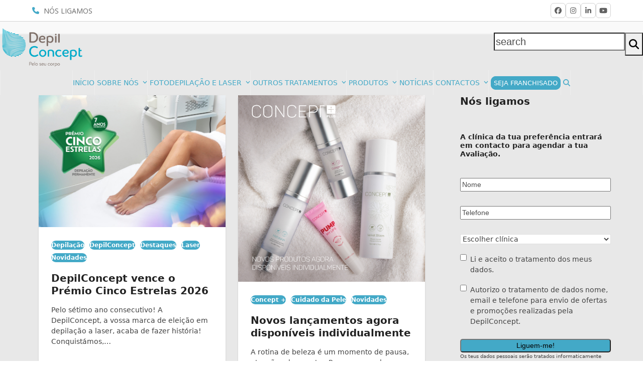

--- FILE ---
content_type: text/html; charset=UTF-8
request_url: https://www.depilconcept.pt/category/novidades/
body_size: 32177
content:
<!DOCTYPE html>
<html lang="pt-PT" class="wpex-classic-style">
<head>
<meta charset="UTF-8"><link rel="preconnect" href="https://fonts.gstatic.com/" crossorigin />
<script>
var gform;gform||(document.addEventListener("gform_main_scripts_loaded",function(){gform.scriptsLoaded=!0}),document.addEventListener("gform/theme/scripts_loaded",function(){gform.themeScriptsLoaded=!0}),window.addEventListener("DOMContentLoaded",function(){gform.domLoaded=!0}),gform={domLoaded:!1,scriptsLoaded:!1,themeScriptsLoaded:!1,isFormEditor:()=>"function"==typeof InitializeEditor,callIfLoaded:function(o){return!(!gform.domLoaded||!gform.scriptsLoaded||!gform.themeScriptsLoaded&&!gform.isFormEditor()||(gform.isFormEditor()&&console.warn("The use of gform.initializeOnLoaded() is deprecated in the form editor context and will be removed in Gravity Forms 3.1."),o(),0))},initializeOnLoaded:function(o){gform.callIfLoaded(o)||(document.addEventListener("gform_main_scripts_loaded",()=>{gform.scriptsLoaded=!0,gform.callIfLoaded(o)}),document.addEventListener("gform/theme/scripts_loaded",()=>{gform.themeScriptsLoaded=!0,gform.callIfLoaded(o)}),window.addEventListener("DOMContentLoaded",()=>{gform.domLoaded=!0,gform.callIfLoaded(o)}))},hooks:{action:{},filter:{}},addAction:function(o,r,e,t){gform.addHook("action",o,r,e,t)},addFilter:function(o,r,e,t){gform.addHook("filter",o,r,e,t)},doAction:function(o){gform.doHook("action",o,arguments)},applyFilters:function(o){return gform.doHook("filter",o,arguments)},removeAction:function(o,r){gform.removeHook("action",o,r)},removeFilter:function(o,r,e){gform.removeHook("filter",o,r,e)},addHook:function(o,r,e,t,n){null==gform.hooks[o][r]&&(gform.hooks[o][r]=[]);var d=gform.hooks[o][r];null==n&&(n=r+"_"+d.length),gform.hooks[o][r].push({tag:n,callable:e,priority:t=null==t?10:t})},doHook:function(r,o,e){var t;if(e=Array.prototype.slice.call(e,1),null!=gform.hooks[r][o]&&((o=gform.hooks[r][o]).sort(function(o,r){return o.priority-r.priority}),o.forEach(function(o){"function"!=typeof(t=o.callable)&&(t=window[t]),"action"==r?t.apply(null,e):e[0]=t.apply(null,e)})),"filter"==r)return e[0]},removeHook:function(o,r,t,n){var e;null!=gform.hooks[o][r]&&(e=(e=gform.hooks[o][r]).filter(function(o,r,e){return!!(null!=n&&n!=o.tag||null!=t&&t!=o.priority)}),gform.hooks[o][r]=e)}});
</script>

<link rel="profile" href="http://gmpg.org/xfn/11">
<meta name='robots' content='index, follow, max-image-preview:large, max-snippet:-1, max-video-preview:-1' />
	<style>img:is([sizes="auto" i], [sizes^="auto," i]) { contain-intrinsic-size: 3000px 1500px }</style>
	<script id="cookie-law-info-gcm-var-js">
var _ckyGcm = {"status":true,"default_settings":[{"analytics":"denied","advertisement":"denied","functional":"denied","necessary":"granted","ad_user_data":"denied","ad_personalization":"denied","regions":"All"}],"wait_for_update":2000,"url_passthrough":false,"ads_data_redaction":false}</script>
<script data-optimized="1" id="cookie-law-info-gcm-js" type="text/javascript" src="https://www.depilconcept.pt/wp-content/litespeed/js/83210d487d8889f50c9a4abe2dd479ab.js?ver=479ab"></script> <script id="cookieyes" type="text/javascript" src="https://cdn-cookieyes.com/client_data/ce5de853f9f2011037cd6b15/script.js"></script>        <!-- Google Tag Manager -->
        <script>(function(w,d,s,l,i){w[l]=w[l]||[];w[l].push({'gtm.start':
        new Date().getTime(),event:'gtm.js'});var f=d.getElementsByTagName(s)[0],
        j=d.createElement(s),dl=l!='dataLayer'?'&l='+l:'';j.async=true;j.src=
        'https://www.googletagmanager.com/gtm.js?id='+i+dl;f.parentNode.insertBefore(j,f);
        })(window,document,'script','dataLayer','GTM-K7BBGRH');</script>
        <!-- End Google Tag Manager -->
        <!-- Facebook Pixel Code -->
        <script>
          !function(f,b,e,v,n,t,s)
          {if(f.fbq)return;n=f.fbq=function(){n.callMethod?
          n.callMethod.apply(n,arguments):n.queue.push(arguments)};
          if(!f._fbq)f._fbq=n;n.push=n;n.loaded=!0;n.version='2.0';
          n.queue=[];t=b.createElement(e);t.async=!0;
          t.src=v;s=b.getElementsByTagName(e)[0];
          s.parentNode.insertBefore(t,s)}(window, document,'script',
          'https://connect.facebook.net/en_US/fbevents.js');
          fbq('init', '915923128539010');
          fbq('track', 'PageView');
        </script>
        <!-- End Facebook Pixel Code -->
    <meta name="viewport" content="width=device-width, initial-scale=1">

	<!-- This site is optimized with the Yoast SEO plugin v26.2 - https://yoast.com/wordpress/plugins/seo/ -->
	<title>Arquivo de Novidades - DepilConcept</title>
	<link rel="canonical" href="https://www.depilconcept.pt/category/novidades/" />
	<link rel="next" href="https://www.depilconcept.pt/category/novidades/page/2/" />
	<meta property="og:locale" content="pt_PT" />
	<meta property="og:type" content="article" />
	<meta property="og:title" content="Arquivo de Novidades - DepilConcept" />
	<meta property="og:url" content="https://www.depilconcept.pt/category/novidades/" />
	<meta property="og:site_name" content="DepilConcept" />
	<meta name="twitter:card" content="summary_large_image" />
	<script type="application/ld+json" class="yoast-schema-graph">{"@context":"https://schema.org","@graph":[{"@type":"CollectionPage","@id":"https://www.depilconcept.pt/category/novidades/","url":"https://www.depilconcept.pt/category/novidades/","name":"Arquivo de Novidades - DepilConcept","isPartOf":{"@id":"https://www.depilconcept.pt/#website"},"primaryImageOfPage":{"@id":"https://www.depilconcept.pt/category/novidades/#primaryimage"},"image":{"@id":"https://www.depilconcept.pt/category/novidades/#primaryimage"},"thumbnailUrl":"https://www.depilconcept.pt/wp-content/uploads/2026/01/PR_5-estrelas_1-1-scaled.jpg","breadcrumb":{"@id":"https://www.depilconcept.pt/category/novidades/#breadcrumb"},"inLanguage":"pt-PT"},{"@type":"ImageObject","inLanguage":"pt-PT","@id":"https://www.depilconcept.pt/category/novidades/#primaryimage","url":"https://www.depilconcept.pt/wp-content/uploads/2026/01/PR_5-estrelas_1-1-scaled.jpg","contentUrl":"https://www.depilconcept.pt/wp-content/uploads/2026/01/PR_5-estrelas_1-1-scaled.jpg","width":2560,"height":1810},{"@type":"BreadcrumbList","@id":"https://www.depilconcept.pt/category/novidades/#breadcrumb","itemListElement":[{"@type":"ListItem","position":1,"name":"Início","item":"https://www.depilconcept.pt/"},{"@type":"ListItem","position":2,"name":"Novidades"}]},{"@type":"WebSite","@id":"https://www.depilconcept.pt/#website","url":"https://www.depilconcept.pt/","name":"DepilConcept","description":"DepilConcept","publisher":{"@id":"https://www.depilconcept.pt/#organization"},"potentialAction":[{"@type":"SearchAction","target":{"@type":"EntryPoint","urlTemplate":"https://www.depilconcept.pt/?s={search_term_string}"},"query-input":{"@type":"PropertyValueSpecification","valueRequired":true,"valueName":"search_term_string"}}],"inLanguage":"pt-PT"},{"@type":"Organization","@id":"https://www.depilconcept.pt/#organization","name":"DepilConcept","url":"https://www.depilconcept.pt/","logo":{"@type":"ImageObject","inLanguage":"pt-PT","@id":"https://www.depilconcept.pt/#/schema/logo/image/","url":"https://www.depilconcept.pt/wp-content/uploads/2017/10/logo_depilconcept-e1506963470534.png","contentUrl":"https://www.depilconcept.pt/wp-content/uploads/2017/10/logo_depilconcept-e1506963470534.png","width":500,"height":238,"caption":"DepilConcept"},"image":{"@id":"https://www.depilconcept.pt/#/schema/logo/image/"}}]}</script>
	<!-- / Yoast SEO plugin. -->


<script type='application/javascript'  id='pys-version-script'>console.log('PixelYourSite Free version 11.1.3');</script>
<link rel='dns-prefetch' href='//fonts.googleapis.com' />
<link rel="alternate" type="application/rss+xml" title="DepilConcept &raquo; Feed" href="https://www.depilconcept.pt/feed/" />
<link rel="alternate" type="application/rss+xml" title="DepilConcept &raquo; Feed de comentários" href="https://www.depilconcept.pt/comments/feed/" />
<link rel="alternate" type="application/rss+xml" title="Feed de categorias DepilConcept &raquo; Novidades" href="https://www.depilconcept.pt/category/novidades/feed/" />
<script>WebFontConfig={google:{families:["Open Sans:ital,wght@0,100;0,200;0,300;0,400;0,500;0,600;0,700;0,800;0,900;1,100;1,200;1,300;1,400;1,500;1,600;1,700;1,800;1,900:latin&display=swap"]}};if ( typeof WebFont === "object" && typeof WebFont.load === "function" ) { WebFont.load( WebFontConfig ); }</script><script data-optimized="1" src="https://www.depilconcept.pt/wp-content/plugins/litespeed-cache/assets/js/webfontloader.min.js"></script>
<link data-optimized="1" rel='stylesheet' id='js_composer_front-css' href='https://www.depilconcept.pt/wp-content/litespeed/css/aa9d016a83a450fc81cb188d0ca34791.css?ver=70eb1' media='all' />
<link data-optimized="1" rel='stylesheet' id='formcraft-common-css' href='https://www.depilconcept.pt/wp-content/litespeed/css/fca2dfdad8f97c4933204b13020e5359.css?ver=6c270' media='all' />
<link data-optimized="1" rel='stylesheet' id='formcraft-form-css' href='https://www.depilconcept.pt/wp-content/litespeed/css/714981bb2fd2da4768298f024ff49cdb.css?ver=a2321' media='all' />
<link data-optimized="1" rel='stylesheet' id='uaf_client_css-css' href='https://www.depilconcept.pt/wp-content/litespeed/css/194bb27f26598be38d68a07df3a239fb.css?ver=92955' media='all' />
<link data-optimized="1" rel='stylesheet' id='zp-gravity-css-css' href='https://www.depilconcept.pt/wp-content/litespeed/css/49d653f61954dea4042d3ffadbe129b1.css?ver=3482e' media='all' />
<link data-optimized="1" rel='stylesheet' id='parent-style-css' href='https://www.depilconcept.pt/wp-content/litespeed/css/f28b3153d5570ea1df06f31ae7d37bf8.css?ver=bf454' media='all' />

<link data-optimized="1" rel='stylesheet' id='wpex-style-css' href='https://www.depilconcept.pt/wp-content/litespeed/css/e7b1b08d510171e5d3e7c0c28a512fd9.css?ver=6f338' media='all' />
<link data-optimized="1" rel='stylesheet' id='wpex-mobile-menu-breakpoint-max-css' href='https://www.depilconcept.pt/wp-content/litespeed/css/e5b866e9c1cdc849724db9f0e39736e6.css?ver=2b599' media='only screen and (max-width:1125px)' />
<link data-optimized="1" rel='stylesheet' id='wpex-mobile-menu-breakpoint-min-css' href='https://www.depilconcept.pt/wp-content/litespeed/css/a85f567d17d96ac8da7d391f0e02b814.css?ver=b6c10' media='only screen and (min-width:1126px)' />
<link data-optimized="1" rel='stylesheet' id='vcex-shortcodes-css' href='https://www.depilconcept.pt/wp-content/litespeed/css/1623b3fc008ad1c872adf07d318395a8.css?ver=87985' media='all' />
<link data-optimized="1" rel='stylesheet' id='wpex-wpbakery-css' href='https://www.depilconcept.pt/wp-content/litespeed/css/ab3c1c878ff72a55e0089ab8394b2320.css?ver=b71e0' media='all' />
<link data-optimized="1" rel='stylesheet' id='bsf-Defaults-css' href='https://www.depilconcept.pt/wp-content/litespeed/css/5b26ba9b6e1e522e096215daac2b8a2a.css?ver=8fe19' media='all' />
<script id="jquery-core-js-extra">
var pysFacebookRest = {"restApiUrl":"https:\/\/www.depilconcept.pt\/wp-json\/pys-facebook\/v1\/event","debug":"1"};
</script>
<script src="https://www.depilconcept.pt/wp-includes/js/jquery/jquery.min.js?ver=3.7.1" id="jquery-core-js"></script>
<script data-optimized="1" src="https://www.depilconcept.pt/wp-content/litespeed/js/723b0064795777d62d566af664179c6a.js?ver=66529" id="jquery-migrate-js"></script>
<script id="wpex-core-js-extra">
var wpex_theme_params = {"selectArrowIcon":"<span class=\"wpex-select-arrow__icon wpex-icon--sm wpex-flex wpex-icon\" aria-hidden=\"true\"><svg viewBox=\"0 0 24 24\" xmlns=\"http:\/\/www.w3.org\/2000\/svg\"><rect fill=\"none\" height=\"24\" width=\"24\"\/><g transform=\"matrix(0, -1, 1, 0, -0.115, 23.885)\"><polygon points=\"17.77,3.77 16,2 6,12 16,22 17.77,20.23 9.54,12\"\/><\/g><\/svg><\/span>","customSelects":".widget_categories form,.widget_archive select,.vcex-form-shortcode select","scrollToHash":"1","localScrollFindLinks":"1","localScrollHighlight":"1","localScrollUpdateHash":"1","scrollToHashTimeout":"500","localScrollTargets":"li.local-scroll a, a.local-scroll, .local-scroll-link, .local-scroll-link > a,.sidr-class-local-scroll-link,li.sidr-class-local-scroll > span > a,li.sidr-class-local-scroll > a","scrollToBehavior":"smooth"};
</script>
<script data-optimized="1" src="https://www.depilconcept.pt/wp-content/litespeed/js/6cde012d266ac9737530ed52eec5f63a.js?ver=8fd1c" id="wpex-core-js" defer data-wp-strategy="defer"></script>
<script id="wpex-inline-js-after">
!function(){const e=document.querySelector("html"),t=()=>{const t=window.innerWidth-document.documentElement.clientWidth;t&&e.style.setProperty("--wpex-scrollbar-width",`${t}px`)};t(),window.addEventListener("resize",(()=>{t()}))}();
</script>
<script data-optimized="1" src="https://www.depilconcept.pt/wp-content/litespeed/js/e8ec52fe9e75417f2b51ce42a303dded.js?ver=1039c" id="wpex-search-drop_down-js" defer data-wp-strategy="defer"></script>
<script id="wpex-sticky-main-nav-js-extra">
var wpex_sticky_main_nav_params = {"breakpoint":"1125"};
</script>
<script data-optimized="1" src="https://www.depilconcept.pt/wp-content/litespeed/js/d0bf775e199dbd2bf9e42404e8a038f7.js?ver=35483" id="wpex-sticky-main-nav-js" defer data-wp-strategy="defer"></script>
<script id="wpex-sticky-header-js-extra">
var wpex_sticky_header_params = {"breakpoint":"1126","mobileSupport":"1"};
</script>
<script data-optimized="1" src="https://www.depilconcept.pt/wp-content/litespeed/js/8b9af42a5c08879086a1934429432c40.js?ver=8f505" id="wpex-sticky-header-js" defer data-wp-strategy="defer"></script>
<script id="wpex-mobile-menu-sidr-js-extra">
var wpex_mobile_menu_sidr_params = {"breakpoint":"1125","i18n":{"openSubmenu":"Open submenu of %s","closeSubmenu":"Close submenu of %s"},"openSubmenuIcon":"<span class=\"wpex-open-submenu__icon wpex-transition-transform wpex-duration-300 wpex-icon\" aria-hidden=\"true\"><svg xmlns=\"http:\/\/www.w3.org\/2000\/svg\" viewBox=\"0 0 448 512\"><path d=\"M201.4 342.6c12.5 12.5 32.8 12.5 45.3 0l160-160c12.5-12.5 12.5-32.8 0-45.3s-32.8-12.5-45.3 0L224 274.7 86.6 137.4c-12.5-12.5-32.8-12.5-45.3 0s-12.5 32.8 0 45.3l160 160z\"\/><\/svg><\/span>","source":"#site-navigation, #mobile-menu-search","side":"right","dark_surface":"1","displace":"","aria_label":"Mobile menu","aria_label_close":"Close mobile menu","class":"has-background","speed":"300"};
</script>
<script data-optimized="1" src="https://www.depilconcept.pt/wp-content/litespeed/js/9207ff66df04f61e4b5dcbb7bbad2625.js?ver=403c9" id="wpex-mobile-menu-sidr-js" defer data-wp-strategy="defer"></script>
<script data-optimized="1" src="https://www.depilconcept.pt/wp-content/litespeed/js/57b7034211984471d6faa74e95d81d50.js?ver=a2188" id="jquery-bind-first-js"></script>
<script data-optimized="1" src="https://www.depilconcept.pt/wp-content/litespeed/js/48ff7101bb838b590ba4f757103ae1f9.js?ver=0e7f2" id="js-cookie-pys-js"></script>
<script data-optimized="1" src="https://www.depilconcept.pt/wp-content/litespeed/js/4184dc37dabff3544f3ba41634022708.js?ver=fdf78" id="js-tld-js"></script>
<script id="pys-js-extra">
var pysOptions = {"staticEvents":{"facebook":{"init_event":[{"delay":0,"type":"static","ajaxFire":false,"name":"PageView","pixelIds":["423389718403025"],"eventID":"3a13eafa-2018-408d-8f06-a09b3b32f80a","params":{"page_title":"Novidades","post_type":"category","post_id":9,"plugin":"PixelYourSite","user_role":"guest","event_url":"www.depilconcept.pt\/category\/novidades\/"},"e_id":"init_event","ids":[],"hasTimeWindow":false,"timeWindow":0,"woo_order":"","edd_order":""}]}},"dynamicEvents":{"automatic_event_form":{"facebook":{"delay":0,"type":"dyn","name":"Form","pixelIds":["423389718403025"],"eventID":"ed8417ef-64d1-4bba-845b-72dc54557622","params":{"page_title":"Novidades","post_type":"category","post_id":9,"plugin":"PixelYourSite","user_role":"guest","event_url":"www.depilconcept.pt\/category\/novidades\/"},"e_id":"automatic_event_form","ids":[],"hasTimeWindow":false,"timeWindow":0,"woo_order":"","edd_order":""}},"automatic_event_download":{"facebook":{"delay":0,"type":"dyn","name":"Download","extensions":["","doc","exe","js","pdf","ppt","tgz","zip","xls"],"pixelIds":["423389718403025"],"eventID":"a709f33c-9ec6-40dd-bd76-015cd123dd89","params":{"page_title":"Novidades","post_type":"category","post_id":9,"plugin":"PixelYourSite","user_role":"guest","event_url":"www.depilconcept.pt\/category\/novidades\/"},"e_id":"automatic_event_download","ids":[],"hasTimeWindow":false,"timeWindow":0,"woo_order":"","edd_order":""}},"automatic_event_comment":{"facebook":{"delay":0,"type":"dyn","name":"Comment","pixelIds":["423389718403025"],"eventID":"b2124e4c-fe72-4826-81cc-91bfbded57f1","params":{"page_title":"Novidades","post_type":"category","post_id":9,"plugin":"PixelYourSite","user_role":"guest","event_url":"www.depilconcept.pt\/category\/novidades\/"},"e_id":"automatic_event_comment","ids":[],"hasTimeWindow":false,"timeWindow":0,"woo_order":"","edd_order":""}},"automatic_event_scroll":{"facebook":{"delay":0,"type":"dyn","name":"PageScroll","scroll_percent":30,"pixelIds":["423389718403025"],"eventID":"e21c4400-c496-45b9-b096-4fa5eda261ca","params":{"page_title":"Novidades","post_type":"category","post_id":9,"plugin":"PixelYourSite","user_role":"guest","event_url":"www.depilconcept.pt\/category\/novidades\/"},"e_id":"automatic_event_scroll","ids":[],"hasTimeWindow":false,"timeWindow":0,"woo_order":"","edd_order":""}},"automatic_event_time_on_page":{"facebook":{"delay":0,"type":"dyn","name":"TimeOnPage","time_on_page":30,"pixelIds":["423389718403025"],"eventID":"1aa3bd7b-a678-4e51-b12c-80e3df76b0b9","params":{"page_title":"Novidades","post_type":"category","post_id":9,"plugin":"PixelYourSite","user_role":"guest","event_url":"www.depilconcept.pt\/category\/novidades\/"},"e_id":"automatic_event_time_on_page","ids":[],"hasTimeWindow":false,"timeWindow":0,"woo_order":"","edd_order":""}}},"triggerEvents":[],"triggerEventTypes":[],"facebook":{"pixelIds":["423389718403025"],"advancedMatching":{"external_id":"cfeefcacfabbffdebedebffccb"},"advancedMatchingEnabled":true,"removeMetadata":false,"wooVariableAsSimple":false,"serverApiEnabled":true,"wooCRSendFromServer":false,"send_external_id":null,"enabled_medical":false,"do_not_track_medical_param":["event_url","post_title","page_title","landing_page","content_name","categories","category_name","tags"],"meta_ldu":false},"debug":"1","siteUrl":"https:\/\/www.depilconcept.pt","ajaxUrl":"https:\/\/www.depilconcept.pt\/wp-admin\/admin-ajax.php","ajax_event":"5b152df32a","enable_remove_download_url_param":"1","cookie_duration":"7","last_visit_duration":"60","enable_success_send_form":"","ajaxForServerEvent":"1","ajaxForServerStaticEvent":"1","useSendBeacon":"1","send_external_id":"1","external_id_expire":"180","track_cookie_for_subdomains":"1","google_consent_mode":"1","gdpr":{"ajax_enabled":true,"all_disabled_by_api":false,"facebook_disabled_by_api":false,"analytics_disabled_by_api":false,"google_ads_disabled_by_api":false,"pinterest_disabled_by_api":false,"bing_disabled_by_api":false,"externalID_disabled_by_api":false,"facebook_prior_consent_enabled":true,"analytics_prior_consent_enabled":true,"google_ads_prior_consent_enabled":null,"pinterest_prior_consent_enabled":true,"bing_prior_consent_enabled":true,"cookiebot_integration_enabled":false,"cookiebot_facebook_consent_category":"marketing","cookiebot_analytics_consent_category":"statistics","cookiebot_tiktok_consent_category":"marketing","cookiebot_google_ads_consent_category":"marketing","cookiebot_pinterest_consent_category":"marketing","cookiebot_bing_consent_category":"marketing","consent_magic_integration_enabled":false,"real_cookie_banner_integration_enabled":false,"cookie_notice_integration_enabled":false,"cookie_law_info_integration_enabled":true,"analytics_storage":{"enabled":true,"value":"granted","filter":false},"ad_storage":{"enabled":true,"value":"granted","filter":false},"ad_user_data":{"enabled":true,"value":"granted","filter":false},"ad_personalization":{"enabled":true,"value":"granted","filter":false}},"cookie":{"disabled_all_cookie":false,"disabled_start_session_cookie":false,"disabled_advanced_form_data_cookie":false,"disabled_landing_page_cookie":false,"disabled_first_visit_cookie":false,"disabled_trafficsource_cookie":false,"disabled_utmTerms_cookie":false,"disabled_utmId_cookie":false},"tracking_analytics":{"TrafficSource":"direct","TrafficLanding":"undefined","TrafficUtms":[],"TrafficUtmsId":[]},"GATags":{"ga_datalayer_type":"default","ga_datalayer_name":"dataLayerPYS"},"woo":{"enabled":false},"edd":{"enabled":false},"cache_bypass":"1768671648"};
</script>
<script data-optimized="1" src="https://www.depilconcept.pt/wp-content/litespeed/js/677995be5df864db8d559aeab4b731fb.js?ver=8a2d7" id="pys-js"></script>
<script></script><link rel="https://api.w.org/" href="https://www.depilconcept.pt/wp-json/" /><link rel="alternate" title="JSON" type="application/json" href="https://www.depilconcept.pt/wp-json/wp/v2/categories/9" /><link rel="EditURI" type="application/rsd+xml" title="RSD" href="https://www.depilconcept.pt/xmlrpc.php?rsd" />

<link rel="icon" href="https://www.depilconcept.pt/wp-content/uploads/2017/10/icon_contactos_depil_RGB.png" sizes="32x32"><link rel="shortcut icon" href="https://www.depilconcept.pt/wp-content/uploads/2017/10/icon_contactos_depil_RGB.png"><link rel="apple-touch-icon" href="https://www.depilconcept.pt/wp-content/uploads/2017/10/icon_contactos_depil_RGB.png" sizes="57x57" ><link rel="apple-touch-icon" href="https://www.depilconcept.pt/wp-content/uploads/2017/10/icon_contactos_depil_RGB.png" sizes="76x76" ><link rel="apple-touch-icon" href="https://www.depilconcept.pt/wp-content/uploads/2017/10/icon_contactos_depil_RGB.png" sizes="120x120"><link rel="apple-touch-icon" href="https://www.depilconcept.pt/wp-content/uploads/2017/10/icon_contactos_depil_RGB.png" sizes="114x114"><noscript><style>body:not(.content-full-screen) .wpex-vc-row-stretched[data-vc-full-width-init="false"]{visibility:visible;}</style></noscript><script>function setREVStartSize(e){
			//window.requestAnimationFrame(function() {
				window.RSIW = window.RSIW===undefined ? window.innerWidth : window.RSIW;
				window.RSIH = window.RSIH===undefined ? window.innerHeight : window.RSIH;
				try {
					var pw = document.getElementById(e.c).parentNode.offsetWidth,
						newh;
					pw = pw===0 || isNaN(pw) || (e.l=="fullwidth" || e.layout=="fullwidth") ? window.RSIW : pw;
					e.tabw = e.tabw===undefined ? 0 : parseInt(e.tabw);
					e.thumbw = e.thumbw===undefined ? 0 : parseInt(e.thumbw);
					e.tabh = e.tabh===undefined ? 0 : parseInt(e.tabh);
					e.thumbh = e.thumbh===undefined ? 0 : parseInt(e.thumbh);
					e.tabhide = e.tabhide===undefined ? 0 : parseInt(e.tabhide);
					e.thumbhide = e.thumbhide===undefined ? 0 : parseInt(e.thumbhide);
					e.mh = e.mh===undefined || e.mh=="" || e.mh==="auto" ? 0 : parseInt(e.mh,0);
					if(e.layout==="fullscreen" || e.l==="fullscreen")
						newh = Math.max(e.mh,window.RSIH);
					else{
						e.gw = Array.isArray(e.gw) ? e.gw : [e.gw];
						for (var i in e.rl) if (e.gw[i]===undefined || e.gw[i]===0) e.gw[i] = e.gw[i-1];
						e.gh = e.el===undefined || e.el==="" || (Array.isArray(e.el) && e.el.length==0)? e.gh : e.el;
						e.gh = Array.isArray(e.gh) ? e.gh : [e.gh];
						for (var i in e.rl) if (e.gh[i]===undefined || e.gh[i]===0) e.gh[i] = e.gh[i-1];
											
						var nl = new Array(e.rl.length),
							ix = 0,
							sl;
						e.tabw = e.tabhide>=pw ? 0 : e.tabw;
						e.thumbw = e.thumbhide>=pw ? 0 : e.thumbw;
						e.tabh = e.tabhide>=pw ? 0 : e.tabh;
						e.thumbh = e.thumbhide>=pw ? 0 : e.thumbh;
						for (var i in e.rl) nl[i] = e.rl[i]<window.RSIW ? 0 : e.rl[i];
						sl = nl[0];
						for (var i in nl) if (sl>nl[i] && nl[i]>0) { sl = nl[i]; ix=i;}
						var m = pw>(e.gw[ix]+e.tabw+e.thumbw) ? 1 : (pw-(e.tabw+e.thumbw)) / (e.gw[ix]);
						newh =  (e.gh[ix] * m) + (e.tabh + e.thumbh);
					}
					var el = document.getElementById(e.c);
					if (el!==null && el) el.style.height = newh+"px";
					el = document.getElementById(e.c+"_wrapper");
					if (el!==null && el) {
						el.style.height = newh+"px";
						el.style.display = "block";
					}
				} catch(e){
					console.log("Failure at Presize of Slider:" + e)
				}
			//});
		  };</script>
		<style id="wp-custom-css">
			.home .vc_grid-item .vc_btn3-container.vc_btn3-left{display:none}.wpex-boxed{border-radius:10px;}.testimonial-caret{left:25px;}.wpex-text-gray-500{color:#000000;}.fc-form-82 .form-element-field24{font-size:8px;}.fc-form-92 .form-element-field24{font-size:8px;}.fc-form-93 .form-element-field24{font-size:8px;}.fc-form-94 .form-element-field24{font-size:8px;}.fc-form-95 .form-element-field24{font-size:8px;}html .formcraft-css .fc-form .form-element .checkbox-cover>div label a{color:#e7cece;}body .formcraft-css .fc-form.fc-form-136 .form-element .submit-cover .submit-button{background-color:#ffffff;}body .formcraft-css .fc-form.fc-form-129 .form-element .submit-cover .submit-button{background-color:#ffffff;}body .formcraft-css .fc-form.fc-form-3 .form-element .submit-cover .submit-button{background-color:#ffffff;}body .formcraft-css .fc-form.fc-form-2 .form-element .submit-cover .submit-button{background-color:#ffffff;}body .formcraft-css .fc-form.fc-form-2 .form-element .submit-cover .submit-button{background-color:#ffffff;}body .formcraft-css .fc-form.fc-form-139 .form-element .submit-cover .submit-button{background-color:#ffffff;}body .formcraft-css .fc-form.fc-form-140 .form-element .submit-cover .submit-button{background-color:#ffffff;}body .formcraft-css .fc-form.fc-form-141 .form-element .submit-cover .submit-button{background-color:#ffffff;}body .formcraft-css .fc-form.fc-form-142 .form-element .submit-cover .submit-button{background-color:#ffffff;}body .formcraft-css .fc-form.fc-form-144 .form-element .submit-cover .submit-button{background-color:#ffffff;}body .formcraft-css .fc-form.fc-form-146 .form-element .submit-cover .submit-button{background-color:#ffffff;}body .formcraft-css .fc-form.fc-form-148 .form-element .submit-cover .submit-button{background-color:#ffffff;}body .formcraft-css .fc-form.fc-form-149 .form-element .submit-cover .submit-button{background-color:#ffffff;}body .formcraft-css .fc-form.fc-form-150 .form-element .submit-cover .submit-button{background-color:#ffffff;}body .formcraft-css .fc-form.fc-form-151 .form-element .submit-cover .submit-button{background-color:#ffffff;}body .formcraft-css .fc-form.fc-form-152 .form-element .submit-cover .submit-button{background-color:#ffffff;}body .formcraft-css .fc-form.fc-form-153 .form-element .submit-cover .submit-button{background-color:#ffffff;}body .formcraft-css .fc-form.fc-form-2 .form-element .submit-cover .submit-button{background-color:#ffffff;}body .formcraft-css .fc-form.fc-form-154 .form-element .submit-cover .submit-button{background-color:#ffffff;}body .formcraft-css .fc-form.fc-form-155 .form-element .submit-cover .submit-button{background-color:#ffffff;}body .formcraft-css .fc-form.fc-form-156 .form-element .submit-cover .submit-button{background-color:#ffffff;}body .formcraft-css .fc-form.fc-form-157 .form-element .submit-cover .submit-button{background-color:#ffffff;}body .formcraft-css .fc-form.fc-form-159 .form-element .submit-cover .submit-button{background-color:#ffffff;}body .formcraft-css .fc-form.fc-form-160 .form-element .submit-cover .submit-button{background-color:#ffffff;}body .formcraft-css .fc-form.fc-form-162 .form-element .submit-cover .submit-button{background-color:#ffffff;}body .formcraft-css .fc-form.fc-form-163 .form-element .submit-cover .submit-button{background-color:#ffffff;}body .formcraft-css .fc-form.fc-form-164 .form-element .submit-cover .submit-button{background-color:#ffffff;}body .formcraft-css .fc-form.fc-form-165 .form-element .submit-cover .submit-button{background-color:#ffffff;}body .formcraft-css .fc-form.fc-form-166 .form-element .submit-cover .submit-button{background-color:#ffffff;}body .formcraft-css .fc-form.fc-form-167 .form-element .submit-cover .submit-button{background-color:#ffffff;}body .formcraft-css .fc-form.fc-form-172 .form-element .submit-cover .submit-button{background-color:#43a9c7;}.grecaptcha-badge{visibility:hidden;}/*Contact form 7 css*/.hideMe{display:none;}.cf7-rgpd{font-size:8px}.cf7-rgpd-white{font-size:8px;color:#ffffff;}.cf7-check{font-size:11px;}.cf7-check-white{font-size:11px;color:#ffffff;}.cf7-submit-blue{font-size:12px!important;font-weight:600!important;border:2px solid #43A9C7!important;}.cf7-submit-blue:hover{background-color:#ffffff!important;color:#43A9C7!important;}.cf7-submit-white{font-size:12px!important;font-weight:600!important;background-color:#ffffff!important;border:2px solid #ffffff!important;color:#43A9C7!important;}.cf7-submit-white:hover{background-color:#43A9C7!important;color:#ffffff!important;border-color:#ffffff!important;}.spacer{margin-bottom:10px;}.wpcf7 input[type="date"],input[type="time"],input[type="datetime-local"],input[type="week"],input[type="month"],input[type="text"],input[type="email"],input[type="url"],input[type="password"],input[type="search"],input[type="tel"],input[type="number"],textarea{margin-bottom:10px;}.wpcf7 select{border-radius:3px;height:40px;}.wpcf7 input[type="submit"]{margin-top:10px;margin-bottom:10px;width:100%;}body #gform_wrapper_1{background-color:white;align-content:center;border-radius:10px;padding-top:20px;padding-left:20px;padding-right:20px;padding-bottom:20px;max-width:600px;box-shadow:rgb(0 0 0 / 5%) 0px 0px 30px 0px !important;}.gform_wrapper input[type=button],.gform_wrapper input[type=submit]{border-radius:5px !important;}body #gform_wrapper_7{align-content:center;border-radius:10px;padding-top:20px;padding-left:20px;padding-right:20px;padding-bottom:20px;max-width:500px;box-shadow:rgb(0 0 0 / 5%) 0px 0px 30px 0px !important;}body #gform_wrapper_8{background-color:#43a9c7;align-content:center;border-radius:10px;padding-top:20px;padding-left:20px;padding-right:20px;padding-bottom:20px;max-width:600px;box-shadow:rgb(0 0 0 / 5%) 0px 0px 30px 0px !important;}body #gform_wrapper_11{background-color:white;align-content:center;border-radius:10px;padding-top:20px;padding-left:20px;padding-right:20px;padding-bottom:20px;max-width:600px;box-shadow:rgb(0 0 0 / 5%) 0px 0px 30px 0px !important;}body #gform_wrapper_12{background-color:white;align-content:center;border-radius:10px;padding-top:20px;padding-left:20px;padding-right:20px;padding-bottom:20px;max-width:550px;box-shadow:rgb(0 0 0 / 5%) 0px 0px 30px 0px !important;}body #gform_wrapper_13{background-color:#43a9c7;align-content:center;border-radius:10px;padding-top:20px;padding-left:20px;padding-right:20px;padding-bottom:20px;max-width:550px;box-shadow:rgb(0 0 0 / 5%) 0px 0px 30px 0px !important;}body #gform_wrapper_14{background-color:#43a9c7;align-content:center;border-radius:10px;padding-top:20px;padding-left:20px;padding-right:20px;padding-bottom:20px;max-width:550px;box-shadow:rgb(0 0 0 / 5%) 0px 0px 30px 0px !important;}body #gform_wrapper_15{background-color:#43a9c7;align-content:center;border-radius:10px;padding-top:20px;padding-left:20px;padding-right:20px;padding-bottom:20px;max-width:550px;box-shadow:rgb(0 0 0 / 5%) 0px 0px 30px 0px !important;}body #gform_wrapper_16{background-color:#43a9c7;align-content:center;border-radius:10px;padding-top:20px;padding-left:20px;padding-right:20px;padding-bottom:20px;max-width:550px;box-shadow:rgb(0 0 0 / 5%) 0px 0px 30px 0px !important;}body #gform_wrapper_19{align-content:center;border-radius:10px;padding-top:20px;padding-left:20px;padding-right:20px;padding-bottom:20px;max-width:550px;box-shadow:rgb(0 0 0 / 5%) 0px 0px 30px 0px !important;}body #gform_wrapper_20{align-content:center;border-radius:10px;padding-top:20px;padding-left:20px;padding-right:20px;padding-bottom:20px;max-width:550px;box-shadow:rgb(0 0 0 / 5%) 0px 0px 30px 0px !important;}body #gform_wrapper_21{background-color:white;align-content:center;border-radius:10px;padding-top:20px;padding-left:20px;padding-right:20px;padding-bottom:20px;max-width:600px;box-shadow:rgb(0 0 0 / 5%) 0px 0px 30px 0px !important;}body #gform_wrapper_22{background-color:none;align-content:center;border-radius:10px;padding-top:20px;padding-left:20px;padding-right:20px;padding-bottom:20px;max-width:600px;}body #gform_wrapper_24{background-color:none;align-content:center;border-radius:10px;padding-top:20px;padding-left:20px;padding-right:20px;padding-bottom:20px;max-width:600px;}body #gform_wrapper_25{background-color:none;align-content:center;border-radius:10px;padding-top:20px;padding-left:20px;padding-right:20px;padding-bottom:20px;max-width:600px;}body #gform_wrapper_26{background-color:none !important;align-content:center;border-radius:10px;padding-top:20px;padding-left:20px;padding-right:20px;padding-bottom:20px;max-width:600px;}body #gform_wrapper_26 .gform_footer input[type=submit]{border:1px solid white;background-color:#ff962f !important;}#gform_26 label,#gform_26 .validation_message,#gform_26_validation_container .gform_submission_error{color:#fff;}body #gform_wrapper_28{background-color:none !important;align-content:center;border-radius:10px;padding-top:20px;padding-left:20px;padding-right:20px;padding-bottom:20px;max-width:600px;}body #gform_wrapper_28 .gform_footer input[type=submit]{background-color:#a2cf00 !important;}#gform_28 label,#gform_28 .validation_message,#gform_28_validation_container .gform_submission_error{color:#fff;}body #gform_wrapper_30{align-content:center;border-radius:10px;padding-top:20px;padding-left:20px;padding-right:20px;padding-bottom:20px;max-width:600px;}body #gform_wrapper_31{align-content:center;border-radius:10px;padding-top:20px;padding-left:20px;padding-right:20px;padding-bottom:20px;max-width:600px;}#gform_31 label,#gform_31 .validation_message,#gform_31_validation_container .gform_submission_error{color:#fff;}body #gform_wrapper_32{align-content:center;border-radius:10px;padding-top:20px;padding-left:20px;padding-right:20px;padding-bottom:20px;max-width:600px;}body #gform_wrapper_33{background-color:none;align-content:center;border-radius:10px;padding-top:20px;padding-left:20px;padding-right:20px;padding-bottom:20px;max-width:600px;}body #gform_wrapper_41{background-color:none;align-content:center;border-radius:10px;padding-top:20px;padding-left:20px;padding-right:20px;padding-bottom:20px;max-width:600px;}body #gform_wrapper_44{background-color:none;align-content:center;border-radius:10px;padding-top:20px;padding-left:20px;padding-right:20px;padding-bottom:20px;max-width:600px;}body #gform_wrapper_45{background-color:white;align-content:center;border-radius:10px;padding-top:20px;padding-left:20px;padding-right:20px;padding-bottom:20px;max-width:600px;}		</style>
		<noscript><style> .wpb_animate_when_almost_visible { opacity: 1; }</style></noscript><style data-type="wpex-css" id="wpex-css">/*TYPOGRAPHY*/body{font-size:14px;}#top-bar-content{font-family:'Open Sans',sans-serif;font-weight:400;font-style:normal;font-size:14px;}.main-navigation-ul .link-inner{text-transform:uppercase;}.theme-heading{color:#43a9c7;}.footer-widget .widget-title{font-family:'Open Sans',sans-serif;font-weight:600;letter-spacing:0.5px;text-transform:uppercase;}/*ADVANCED STYLING CSS*/#site-logo .logo-img{max-height:80px;width:auto;}/*CUSTOMIZER STYLING*/:root{--wpex-accent:#43a9c7;--wpex-accent-alt:#43a9c7;--wpex-border-main:#d3d3d3;--wpex-btn-color:#ffffff;--wpex-hover-btn-color:#ffffff;--wpex-pagination-border-color:#bcbcbc;--wpex-pagination-link-color:#1e73be;--wpex-hover-pagination-link-color:#dd1a34;--wpex-active-pagination-link-color:#dd1a34;--wpex-pagination-link-bg:#d1d1d1;--wpex-vc-column-inner-margin-bottom:40px;}#site-scroll-top{background-color:#e5e5e5;}#top-bar{--wpex-link-color:#666666;--wpex-hover-link-color:#43a9c7;padding-block-start:6px;padding-block-end:6px;}.header-padding{padding-block-start:12px;padding-block-end:12px;}#site-header{--wpex-site-header-bg-color:#f9f9f9;}.logo-padding{padding-block-start:0px;padding-block-end:5px;}.wpex-sticky-header-holder.is-sticky #site-header{opacity:0.89;}#site-navigation-wrap{--wpex-main-nav-link-color:#43a9c7;--wpex-hover-main-nav-link-color:#43a9c7;--wpex-active-main-nav-link-color:#43a9c7;--wpex-hover-main-nav-link-color:#0098c6;--wpex-active-main-nav-link-color:#43a9c7;--wpex-dropmenu-bg:#ffffff;--wpex-dropmenu-caret-bg:#ffffff;--wpex-dropmenu-border-color:#e8e8e8;--wpex-dropmenu-caret-border-color:#e8e8e8;--wpex-megamenu-divider-color:#e8e8e8;--wpex-hover-dropmenu-link-color:#3a3a3a;}#mobile-menu{--wpex-link-color:#43a9c7;--wpex-hover-link-color:#43a9c7;}#sidr-main,.sidr-class-dropdown-menu ul{background-color:#ffffff;}#sidr-main{--wpex-border-main:#eaeaea;color:#43a9c7;--wpex-link-color:#43a9c7;--wpex-text-2:#43a9c7;--wpex-hover-link-color:#119cc6;}#footer{--wpex-surface-1:#e8e8e8;background-color:#e8e8e8;color:#474747;--wpex-heading-color:#474747;--wpex-text-2:#474747;--wpex-text-3:#474747;--wpex-text-4:#474747;--wpex-border-main:#ffffff;--wpex-table-cell-border-color:#ffffff;--wpex-link-color:#4c4c4c;--wpex-hover-link-color:#4c4c4c;--wpex-hover-link-color:#43a9c7;}#footer-bottom{padding:10px;background-color:#43a9c7;color:#ffffff;--wpex-text-2:#ffffff;--wpex-text-3:#ffffff;--wpex-text-4:#ffffff;--wpex-link-color:#ffffff;--wpex-hover-link-color:#ffffff;--wpex-hover-link-color:#c4c4c4;}.wpex-post-series-toc-list{color:#ffffff;}</style></head>

<body class="archive category category-novidades category-9 wp-custom-logo wp-embed-responsive wp-theme-Total wp-child-theme-zyrgon-child-theme wpex-theme wpex-responsive full-width-main-layout no-composer wpex-live-site wpex-has-primary-bottom-spacing site-full-width content-right-sidebar has-sidebar has-topbar sidebar-widget-icons hasnt-overlay-header footer-has-reveal page-header-disabled has-mobile-menu wpex-mobile-toggle-menu-icon_buttons wpex-no-js wpb-js-composer js-comp-ver-8.5 vc_responsive">

	
	        
    <!-- Google Tag Manager (noscript) -->
    <noscript><iframe src="https://www.googletagmanager.com/ns.html?id=GTM-K7BBGRH"
    height="0" width="0" style="display:none;visibility:hidden"></iframe></noscript>
    <!-- End Google Tag Manager (noscript) -->
    
    <noscript><img height="1" width="1" style="display:none"
      src="https://www.facebook.com/tr?id=915923128539010&ev=PageView&noscript=1"
    /></noscript>
    
    
	<span data-ls_id="#site_top" tabindex="-1"></span>
	<div id="outer-wrap" class="wpex-overflow-clip">
		
		
		
		<div id="wrap" class="wpex-clr">

			

	
		<div id="top-bar-wrap" class="wpex-border-b wpex-border-main wpex-border-solid wpex-text-sm hidden-phone wpex-print-hidden">

			<div id="top-bar" class="container wpex-relative wpex-py-15 wpex-md-flex wpex-justify-between wpex-items-center wpex-text-center wpex-md-text-initial">
	<div id="top-bar-content" class="has-content top-bar-left wpex-clr"><span  style="color:#43a9c7;margin-right:5px;font-size:14px;" class="wpex-icon" aria-hidden="true"><svg xmlns="http://www.w3.org/2000/svg" viewBox="0 0 512 512"><path d="M164.9 24.6c-7.7-18.6-28-28.5-47.4-23.2l-88 24C12.1 30.2 0 46 0 64C0 311.4 200.6 512 448 512c18 0 33.8-12.1 38.6-29.5l24-88c5.3-19.4-4.6-39.7-23.2-47.4l-96-40c-16.3-6.8-35.2-2.1-46.3 11.6L304.7 368C234.3 334.7 177.3 277.7 144 207.3L193.3 167c13.7-11.2 18.4-30 11.6-46.3l-40-96z"/></svg></span> <a href="http://www.depilconcept.pt/novo/nos-ligamos/">NÓS LIGAMOS</a></div>


<div id="top-bar-social" class="top-bar-right wpex-mt-10 wpex-md-mt-0 social-style-minimal-rounded"><ul id="top-bar-social-list" class="wpex-inline-flex wpex-flex-wrap wpex-gap-y-5 wpex-list-none wpex-m-0 wpex-last-mr-0 wpex-gap-x-5 wpex-justify-center wpex-md-justify-start"><li class="top-bar-social-list__item"><a href="http://www.facebook.com/depilconcept/" target="_blank" class="top-bar-social-list__link wpex-facebook wpex-social-btn wpex-social-btn-minimal wpex-social-color-hover wpex-rounded-sm" rel="noopener noreferrer"><span class="wpex-icon" aria-hidden="true"><svg xmlns="http://www.w3.org/2000/svg" viewBox="0 0 512 512"><path d="M512 256C512 114.6 397.4 0 256 0S0 114.6 0 256C0 376 82.7 476.8 194.2 504.5V334.2H141.4V256h52.8V222.3c0-87.1 39.4-127.5 125-127.5c16.2 0 44.2 3.2 55.7 6.4V172c-6-.6-16.5-1-29.6-1c-42 0-58.2 15.9-58.2 57.2V256h83.6l-14.4 78.2H287V510.1C413.8 494.8 512 386.9 512 256h0z"/></svg></span><span class="screen-reader-text">Facebook</span></a></li><li class="top-bar-social-list__item"><a href="http://www.instagram.com/depilconcept/" target="_blank" class="top-bar-social-list__link wpex-instagram wpex-social-btn wpex-social-btn-minimal wpex-social-color-hover wpex-rounded-sm" rel="noopener noreferrer"><span class="wpex-icon" aria-hidden="true"><svg xmlns="http://www.w3.org/2000/svg" viewBox="0 0 448 512"><path d="M224.1 141c-63.6 0-114.9 51.3-114.9 114.9s51.3 114.9 114.9 114.9S339 319.5 339 255.9 287.7 141 224.1 141zm0 189.6c-41.1 0-74.7-33.5-74.7-74.7s33.5-74.7 74.7-74.7 74.7 33.5 74.7 74.7-33.6 74.7-74.7 74.7zm146.4-194.3c0 14.9-12 26.8-26.8 26.8-14.9 0-26.8-12-26.8-26.8s12-26.8 26.8-26.8 26.8 12 26.8 26.8zm76.1 27.2c-1.7-35.9-9.9-67.7-36.2-93.9-26.2-26.2-58-34.4-93.9-36.2-37-2.1-147.9-2.1-184.9 0-35.8 1.7-67.6 9.9-93.9 36.1s-34.4 58-36.2 93.9c-2.1 37-2.1 147.9 0 184.9 1.7 35.9 9.9 67.7 36.2 93.9s58 34.4 93.9 36.2c37 2.1 147.9 2.1 184.9 0 35.9-1.7 67.7-9.9 93.9-36.2 26.2-26.2 34.4-58 36.2-93.9 2.1-37 2.1-147.8 0-184.8zM398.8 388c-7.8 19.6-22.9 34.7-42.6 42.6-29.5 11.7-99.5 9-132.1 9s-102.7 2.6-132.1-9c-19.6-7.8-34.7-22.9-42.6-42.6-11.7-29.5-9-99.5-9-132.1s-2.6-102.7 9-132.1c7.8-19.6 22.9-34.7 42.6-42.6 29.5-11.7 99.5-9 132.1-9s102.7-2.6 132.1 9c19.6 7.8 34.7 22.9 42.6 42.6 11.7 29.5 9 99.5 9 132.1s2.7 102.7-9 132.1z"/></svg></span><span class="screen-reader-text">Instagram</span></a></li><li class="top-bar-social-list__item"><a href="https://www.linkedin.com/company/depilconcept-portugal/" target="_blank" class="top-bar-social-list__link wpex-linkedin wpex-social-btn wpex-social-btn-minimal wpex-social-color-hover wpex-rounded-sm" rel="noopener noreferrer"><span class="wpex-icon" aria-hidden="true"><svg xmlns="http://www.w3.org/2000/svg" viewBox="0 0 448 512"><path d="M100.3 448H7.4V148.9h92.9zM53.8 108.1C24.1 108.1 0 83.5 0 53.8a53.8 53.8 0 0 1 107.6 0c0 29.7-24.1 54.3-53.8 54.3zM447.9 448h-92.7V302.4c0-34.7-.7-79.2-48.3-79.2-48.3 0-55.7 37.7-55.7 76.7V448h-92.8V148.9h89.1v40.8h1.3c12.4-23.5 42.7-48.3 87.9-48.3 94 0 111.3 61.9 111.3 142.3V448z"/></svg></span><span class="screen-reader-text">LinkedIn</span></a></li><li class="top-bar-social-list__item"><a href="https://www.youtube.com/channel/UCkOZFAYhR02KfbpHqk1ZhgQ" target="_blank" class="top-bar-social-list__link wpex-youtube wpex-social-btn wpex-social-btn-minimal wpex-social-color-hover wpex-rounded-sm" rel="noopener noreferrer"><span class="wpex-icon" aria-hidden="true"><svg xmlns="http://www.w3.org/2000/svg" viewBox="0 0 576 512"><path d="M549.7 124.1c-6.3-23.7-24.8-42.3-48.3-48.6C458.8 64 288 64 288 64S117.2 64 74.6 75.5c-23.5 6.3-42 24.9-48.3 48.6-11.4 42.9-11.4 132.3-11.4 132.3s0 89.4 11.4 132.3c6.3 23.7 24.8 41.5 48.3 47.8C117.2 448 288 448 288 448s170.8 0 213.4-11.5c23.5-6.3 42-24.2 48.3-47.8 11.4-42.9 11.4-132.3 11.4-132.3s0-89.4-11.4-132.3zm-317.5 213.5V175.2l142.7 81.2-142.7 81.2z"/></svg></span><span class="screen-reader-text">YouTube</span></a></li></ul></div></div>

		</div>

	
<div id="site-header-sticky-wrapper" class="wpex-sticky-header-holder not-sticky wpex-print-hidden">	<header id="site-header" class="header-two wpex-z-sticky header-full-width fixed-scroll fixed-scroll--mobile-only has-sticky-dropshadow custom-bg dyn-styles wpex-print-hidden wpex-relative wpex-clr">
				<div id="site-header-inner" class="header-two-inner header-padding container wpex-relative wpex-h-100 wpex-py-30 wpex-clr">
<div id="site-logo" class="site-branding header-two-logo logo-padding wpex-flex wpex-items-center wpex-float-left">
	<div id="site-logo-inner" ><a id="site-logo-link" href="https://www.depilconcept.pt/" rel="home" class="main-logo"><img src="https://www.depilconcept.pt/wp-content/uploads/2017/10/logo_depilconcept-e1506963470534.png" alt="DepilConcept" class="logo-img wpex-h-auto wpex-max-w-100 wpex-align-middle" width="500" height="80" data-no-retina data-skip-lazy fetchpriority="high" srcset="https://www.depilconcept.pt/wp-content/uploads/2017/10/logo_depilconcept-e1506963470534.png 1x,https://www.depilconcept.pt/wp-content/uploads/2017/10/logo_depilconcept-e1506963470534.png 2x"></a></div>

</div>
<div class="header-aside-mobile-spacer wpex-pt-20 wpex-clear wpex-min-hidden hide-at-mm-breakpoint"></div>
	<aside id="header-aside" class="header-two-aside wpex-min-float-right wpex-min-text-right wpex-text-md hide-at-mm-breakpoint">
		<div class="header-aside-content wpex-clr"></div>
					<div id="header-two-search" class="wpex-float-left wpex-min-float-right wpex-mt-10">
				<form method="get" class="header-two-searchform wpex-flex" action="https://www.depilconcept.pt/">
					<label for="header-two-search-input" class="screen-reader-text">search</label>
					<input type="search" id="header-two-search-input" class="wpex-rounded-0" name="s" placeholder="search" required>
															<button type="submit" id="header-two-search-submit" class="theme-button wpex-rounded-0" aria-label="Search"><span class="wpex-icon" aria-hidden="true"><svg xmlns="http://www.w3.org/2000/svg" viewBox="0 0 512 512"><path d="M416 208c0 45.9-14.9 88.3-40 122.7L502.6 457.4c12.5 12.5 12.5 32.8 0 45.3s-32.8 12.5-45.3 0L330.7 376c-34.4 25.2-76.8 40-122.7 40C93.1 416 0 322.9 0 208S93.1 0 208 0S416 93.1 416 208zM208 352a144 144 0 1 0 0-288 144 144 0 1 0 0 288z"/></svg></span><span class="wpex-hidden wpex-ml-10">Search</span></button>
				</form>
			</div>
			</aside>


<div id="mobile-menu" class="wpex-mobile-menu-toggle show-at-mm-breakpoint wpex-flex wpex-items-center wpex-absolute wpex-top-50 -wpex-translate-y-50 wpex-right-0">
	<div class="wpex-inline-flex wpex-items-center">
						<a href="#" class="mobile-menu-toggle" role="button" aria-expanded="false"><span class="mobile-menu-toggle__icon wpex-flex"><span class="wpex-hamburger-icon wpex-hamburger-icon--inactive wpex-hamburger-icon--animate" aria-hidden="true"><span></span></span></span><span class="screen-reader-text" data-open-text>Open mobile menu</span><span class="screen-reader-text" data-open-text>Close mobile menu</span></a>			</div>
</div></div>
		
<div id="site-navigation-wrap" class="navbar-style-two wpex-z-sticky navbar-fixed-line-height fixed-nav wpex-dropdown-top-border center-items hide-at-mm-breakpoint wpex-clr wpex-print-hidden">
	<nav id="site-navigation" class="navigation main-navigation main-navigation-two container wpex-relative wpex-clr" aria-label="Main menu"><ul id="menu-main-menu" class="main-navigation-ul dropdown-menu wpex-dropdown-menu wpex-dropdown-menu--onhover"><li id="menu-item-2783" class="menu-item menu-item-type-post_type menu-item-object-page menu-item-home menu-item-2783"><a href="https://www.depilconcept.pt/"><span class="link-inner">Início</span></a></li>
<li id="menu-item-2759" class="menu-item menu-item-type-custom menu-item-object-custom menu-item-has-children menu-item-2759 dropdown"><a><span class="link-inner">Sobre Nós <span class="nav-arrow top-level"><span class="nav-arrow__icon wpex-icon wpex-icon--xs" aria-hidden="true"><svg xmlns="http://www.w3.org/2000/svg" viewBox="0 0 448 512"><path d="M201.4 342.6c12.5 12.5 32.8 12.5 45.3 0l160-160c12.5-12.5 12.5-32.8 0-45.3s-32.8-12.5-45.3 0L224 274.7 86.6 137.4c-12.5-12.5-32.8-12.5-45.3 0s-12.5 32.8 0 45.3l160 160z"/></svg></span></span></span></a>
<ul class="sub-menu">
	<li id="menu-item-2775" class="menu-item menu-item-type-post_type menu-item-object-page menu-item-2775"><a href="https://www.depilconcept.pt/sobre-nos/"><span class="link-inner">A DepilConcept</span></a></li>
	<li id="menu-item-2776" class="menu-item menu-item-type-post_type menu-item-object-page menu-item-2776"><a href="https://www.depilconcept.pt/trabalhe-connosco/"><span class="link-inner">Trabalhe Connosco</span></a></li>
	<li id="menu-item-2762" class="menu-item menu-item-type-custom menu-item-object-custom menu-item-2762"><a href="https://reservado.depilconcept.pt"><span class="link-inner">Acesso Franchisados/Gerentes</span></a></li>
</ul>
</li>
<li id="menu-item-2757" class="menu-item menu-item-type-custom menu-item-object-custom menu-item-has-children menu-item-2757 dropdown"><a><span class="link-inner">Fotodepilação e Laser <span class="nav-arrow top-level"><span class="nav-arrow__icon wpex-icon wpex-icon--xs" aria-hidden="true"><svg xmlns="http://www.w3.org/2000/svg" viewBox="0 0 448 512"><path d="M201.4 342.6c12.5 12.5 32.8 12.5 45.3 0l160-160c12.5-12.5 12.5-32.8 0-45.3s-32.8-12.5-45.3 0L224 274.7 86.6 137.4c-12.5-12.5-32.8-12.5-45.3 0s-12.5 32.8 0 45.3l160 160z"/></svg></span></span></span></a>
<ul class="sub-menu">
	<li id="menu-item-2766" class="menu-item menu-item-type-post_type menu-item-object-page menu-item-has-children menu-item-2766 dropdown"><a href="https://www.depilconcept.pt/para-ela/"><span class="link-inner">Para Ela <span class="nav-arrow second-level"><span class="nav-arrow__icon wpex-icon wpex-icon--xs wpex-icon--bidi" aria-hidden="true"><svg xmlns="http://www.w3.org/2000/svg" viewBox="0 0 320 512"><path d="M278.6 233.4c12.5 12.5 12.5 32.8 0 45.3l-160 160c-12.5 12.5-32.8 12.5-45.3 0s-12.5-32.8 0-45.3L210.7 256 73.4 118.6c-12.5-12.5-12.5-32.8 0-45.3s32.8-12.5 45.3 0l160 160z"/></svg></span></span></span></a>
	<ul class="sub-menu">
		<li id="menu-item-2774" class="menu-item menu-item-type-post_type menu-item-object-page menu-item-2774"><a href="https://www.depilconcept.pt/laser-diodo/"><span class="link-inner">Laser Díodo</span></a></li>
		<li id="menu-item-2781" class="menu-item menu-item-type-post_type menu-item-object-page menu-item-2781"><a href="https://www.depilconcept.pt/para-ela/luz-pulsada-mulher/"><span class="link-inner">Luz Pulsada Mulher</span></a></li>
		<li id="menu-item-6818" class="menu-item menu-item-type-post_type menu-item-object-page menu-item-6818"><a href="https://www.depilconcept.pt/laser-ultrawave/"><span class="link-inner">Laser Ultrawave</span></a></li>
	</ul>
</li>
	<li id="menu-item-2784" class="menu-item menu-item-type-post_type menu-item-object-page menu-item-has-children menu-item-2784 dropdown"><a href="https://www.depilconcept.pt/para-ele/"><span class="link-inner">Para Ele <span class="nav-arrow second-level"><span class="nav-arrow__icon wpex-icon wpex-icon--xs wpex-icon--bidi" aria-hidden="true"><svg xmlns="http://www.w3.org/2000/svg" viewBox="0 0 320 512"><path d="M278.6 233.4c12.5 12.5 12.5 32.8 0 45.3l-160 160c-12.5 12.5-32.8 12.5-45.3 0s-12.5-32.8 0-45.3L210.7 256 73.4 118.6c-12.5-12.5-12.5-32.8 0-45.3s32.8-12.5 45.3 0l160 160z"/></svg></span></span></span></a>
	<ul class="sub-menu">
		<li id="menu-item-2773" class="menu-item menu-item-type-post_type menu-item-object-page menu-item-2773"><a href="https://www.depilconcept.pt/laser-diodo/"><span class="link-inner">Laser Díodo</span></a></li>
		<li id="menu-item-2782" class="menu-item menu-item-type-post_type menu-item-object-page menu-item-2782"><a href="https://www.depilconcept.pt/luz-pulsada-homem/"><span class="link-inner">Luz Pulsada Homem</span></a></li>
		<li id="menu-item-6817" class="menu-item menu-item-type-post_type menu-item-object-page menu-item-6817"><a href="https://www.depilconcept.pt/laser-ultrawave/"><span class="link-inner">Laser Ultrawave</span></a></li>
	</ul>
</li>
</ul>
</li>
<li id="menu-item-2758" class="menu-item menu-item-type-custom menu-item-object-custom menu-item-has-children menu-item-2758 dropdown"><a><span class="link-inner">Outros Tratamentos <span class="nav-arrow top-level"><span class="nav-arrow__icon wpex-icon wpex-icon--xs" aria-hidden="true"><svg xmlns="http://www.w3.org/2000/svg" viewBox="0 0 448 512"><path d="M201.4 342.6c12.5 12.5 32.8 12.5 45.3 0l160-160c12.5-12.5 12.5-32.8 0-45.3s-32.8-12.5-45.3 0L224 274.7 86.6 137.4c-12.5-12.5-32.8-12.5-45.3 0s-12.5 32.8 0 45.3l160 160z"/></svg></span></span></span></a>
<ul class="sub-menu">
	<li id="menu-item-2771" class="menu-item menu-item-type-post_type menu-item-object-page menu-item-2771"><a href="https://www.depilconcept.pt/fototerapias-rosto/"><span class="link-inner">Fototerapias Rosto</span></a></li>
	<li id="menu-item-2770" class="menu-item menu-item-type-post_type menu-item-object-page menu-item-2770"><a href="https://www.depilconcept.pt/fototerapias-corpo/"><span class="link-inner">Fototerapias Corpo</span></a></li>
	<li id="menu-item-2772" class="menu-item menu-item-type-post_type menu-item-object-page menu-item-2772"><a href="https://www.depilconcept.pt/depilacao-cera/"><span class="link-inner">Depilação com Cera</span></a></li>
	<li id="menu-item-2780" class="menu-item menu-item-type-post_type menu-item-object-page menu-item-2780"><a href="https://www.depilconcept.pt/depilacao-com-linha/"><span class="link-inner">Depilação com Linha</span></a></li>
	<li id="menu-item-2779" class="menu-item menu-item-type-post_type menu-item-object-page menu-item-2779"><a href="https://www.depilconcept.pt/permanente-e-pintura-de-pestanas/"><span class="link-inner">Permanente e Pintura de Pestanas</span></a></li>
</ul>
</li>
<li id="menu-item-2763" class="menu-item menu-item-type-custom menu-item-object-custom menu-item-has-children menu-item-2763 dropdown"><a><span class="link-inner">Produtos <span class="nav-arrow top-level"><span class="nav-arrow__icon wpex-icon wpex-icon--xs" aria-hidden="true"><svg xmlns="http://www.w3.org/2000/svg" viewBox="0 0 448 512"><path d="M201.4 342.6c12.5 12.5 32.8 12.5 45.3 0l160-160c12.5-12.5 12.5-32.8 0-45.3s-32.8-12.5-45.3 0L224 274.7 86.6 137.4c-12.5-12.5-32.8-12.5-45.3 0s-12.5 32.8 0 45.3l160 160z"/></svg></span></span></span></a>
<ul class="sub-menu">
	<li id="menu-item-2764" class="menu-item menu-item-type-custom menu-item-object-custom menu-item-2764"><a href="https://www.depilconcept.pt/produtos-corpo/"><span class="link-inner">Linha de Corpo</span></a></li>
	<li id="menu-item-2765" class="menu-item menu-item-type-custom menu-item-object-custom menu-item-2765"><a href="https://www.depilconcept.pt/produtos-rosto/"><span class="link-inner">Linha de Rosto</span></a></li>
</ul>
</li>
<li id="menu-item-2767" class="menu-item menu-item-type-post_type menu-item-object-page current_page_parent menu-item-2767"><a href="https://www.depilconcept.pt/novidades/"><span class="link-inner">Notícias</span></a></li>
<li id="menu-item-4728" class="menu-item menu-item-type-custom menu-item-object-custom menu-item-has-children menu-item-4728 dropdown"><a href="#"><span class="link-inner">Contactos <span class="nav-arrow top-level"><span class="nav-arrow__icon wpex-icon wpex-icon--xs" aria-hidden="true"><svg xmlns="http://www.w3.org/2000/svg" viewBox="0 0 448 512"><path d="M201.4 342.6c12.5 12.5 32.8 12.5 45.3 0l160-160c12.5-12.5 12.5-32.8 0-45.3s-32.8-12.5-45.3 0L224 274.7 86.6 137.4c-12.5-12.5-32.8-12.5-45.3 0s-12.5 32.8 0 45.3l160 160z"/></svg></span></span></span></a>
<ul class="sub-menu">
	<li id="menu-item-4729" class="menu-item menu-item-type-post_type menu-item-object-page menu-item-4729"><a href="https://www.depilconcept.pt/onde-estamos/"><span class="link-inner">Clínicas</span></a></li>
	<li id="menu-item-4682" class="menu-item menu-item-type-custom menu-item-object-custom menu-item-4682"><a href="/protocolos/"><span class="link-inner">Protocolos c\ Empresas</span></a></li>
</ul>
</li>
<li id="menu-item-2760" class="menu-item menu-item-type-custom menu-item-object-custom menu-item-2760"><a target="_blank" rel="noopener" href="https://franchising.depilconcept.pt/"><span class="link-inner"><span style="border: 6px solid #43a9c7; border-radius: 10px; background-color: #43a9c7; font-size: 13px; color: #ffffff;">Seja Franchisado</span></span></a></li>
<li class="search-toggle-li menu-item wpex-menu-extra no-icon-margin"><a href="#" class="site-search-toggle search-dropdown-toggle" role="button" aria-expanded="false" aria-controls="searchform-dropdown" aria-label="Search"><span class="link-inner"><span class="wpex-menu-search-text wpex-hidden">Search</span><span class="wpex-menu-search-icon wpex-icon" aria-hidden="true"><svg xmlns="http://www.w3.org/2000/svg" viewBox="0 0 512 512"><path d="M416 208c0 45.9-14.9 88.3-40 122.7L502.6 457.4c12.5 12.5 12.5 32.8 0 45.3s-32.8 12.5-45.3 0L330.7 376c-34.4 25.2-76.8 40-122.7 40C93.1 416 0 322.9 0 208S93.1 0 208 0S416 93.1 416 208zM208 352a144 144 0 1 0 0-288 144 144 0 1 0 0 288z"/></svg></span></span></a>
<div id="searchform-dropdown" class="header-searchform-wrap header-drop-widget header-drop-widget--colored-top-border wpex-invisible wpex-opacity-0 wpex-absolute wpex-transition-all wpex-duration-200 wpex-translate-Z-0 wpex-text-initial wpex-z-dropdown wpex-top-100 wpex-right-0 wpex-surface-1 wpex-text-2 wpex-p-15">
<form role="search" method="get" class="searchform searchform--header-dropdown wpex-flex" action="https://www.depilconcept.pt/" autocomplete="off">
	<label for="searchform-input-696bc9a01af86" class="searchform-label screen-reader-text">Search</label>
	<input id="searchform-input-696bc9a01af86" type="search" class="searchform-input wpex-block wpex-border-0 wpex-outline-0 wpex-w-100 wpex-h-auto wpex-leading-relaxed wpex-rounded-0 wpex-text-2 wpex-surface-2 wpex-p-10 wpex-text-1em wpex-unstyled-input" name="s" placeholder="Search" required>
			<button type="submit" class="searchform-submit wpex-hidden wpex-rounded-0 wpex-py-10 wpex-px-15" aria-label="Submit search"><span class="wpex-icon" aria-hidden="true"><svg xmlns="http://www.w3.org/2000/svg" viewBox="0 0 512 512"><path d="M416 208c0 45.9-14.9 88.3-40 122.7L502.6 457.4c12.5 12.5 12.5 32.8 0 45.3s-32.8 12.5-45.3 0L330.7 376c-34.4 25.2-76.8 40-122.7 40C93.1 416 0 322.9 0 208S93.1 0 208 0S416 93.1 416 208zM208 352a144 144 0 1 0 0-288 144 144 0 1 0 0 288z"/></svg></span></button>
</form>
</div>
</li></ul></nav>
</div>

	</header>
</div>
			
			<main id="main" class="site-main wpex-clr">

				
<div id="content-wrap"  class="container wpex-clr">

	
	<div id="primary" class="content-area wpex-clr">

		
		<div id="content" class="site-content wpex-clr">

			
			
<div id="blog-entries" class="entries wpex-row wpex-masonry-grid blog-masonry-grid wpex-clr">
<article id="post-12018" class="blog-entry wpex-masonry-col col span_1_of_2 col-1 wpex-relative wpex-clr post-12018 post type-post status-publish format-standard has-post-thumbnail hentry category-depilacao category-depilconcept category-destaques category-laser category-novidades tag-bem-estar tag-clinica tag-clinicas tag-cuidados-com-a-pele tag-cuidados-pele tag-depilacao tag-depilacao-a-laser tag-depilacao-permanente tag-estetica tag-laser tag-novidade tag-pele tag-premio tag-premio-cinco-estrelas-2026 tag-saude entry has-media">

	<div class="wpex-card wpex-card-blog_12"><div class="wpex-card-inner wpex-flex wpex-flex-col wpex-flex-grow wpex-surface-1 wpex-shadow wpex-rounded-sm"><div class="wpex-card-media overlay-parent overlay-parent-1"><div class="wpex-card-thumbnail wpex-relative"><a href="https://www.depilconcept.pt/depilconcept-vence-o-premio-cinco-estrelas-2026/"><img width="2560" height="1810" src="https://www.depilconcept.pt/wp-content/uploads/2026/01/PR_5-estrelas_1-1-scaled.jpg" class="wpex-align-middle" alt="DepilConcept vence o Prémio Cinco Estrelas 2026" loading="lazy" decoding="async" srcset="https://www.depilconcept.pt/wp-content/uploads/2026/01/PR_5-estrelas_1-1-scaled.jpg 2560w, https://www.depilconcept.pt/wp-content/uploads/2026/01/PR_5-estrelas_1-1-300x212.jpg 300w, https://www.depilconcept.pt/wp-content/uploads/2026/01/PR_5-estrelas_1-1-1024x724.jpg 1024w, https://www.depilconcept.pt/wp-content/uploads/2026/01/PR_5-estrelas_1-1-768x543.jpg 768w, https://www.depilconcept.pt/wp-content/uploads/2026/01/PR_5-estrelas_1-1-1536x1086.jpg 1536w, https://www.depilconcept.pt/wp-content/uploads/2026/01/PR_5-estrelas_1-1-2048x1448.jpg 2048w" sizes="auto, (max-width: 2560px) 100vw, 2560px" /></a></div></div><div class="wpex-card-details wpex-m-25 wpex-last-mb-0"><div class="wpex-card-terms-list wpex-font-semibold wpex-leading-normal wpex-mb-15 wpex-last-mr-0"><a href="https://www.depilconcept.pt/category/depilacao/" class="wpex-inline-block wpex-bg-accent wpex-hover-opacity-80 wpex-no-underline wpex-mr-5 wpex-mb-5 wpex-px-10 wpex-py-5 wpex-rounded-full wpex-text-xs has-term-3-background-color">Depilação</a> <a href="https://www.depilconcept.pt/category/depilconcept/" class="wpex-inline-block wpex-bg-accent wpex-hover-opacity-80 wpex-no-underline wpex-mr-5 wpex-mb-5 wpex-px-10 wpex-py-5 wpex-rounded-full wpex-text-xs has-term-176-background-color">DepilConcept</a> <a href="https://www.depilconcept.pt/category/destaques/" class="wpex-inline-block wpex-bg-accent wpex-hover-opacity-80 wpex-no-underline wpex-mr-5 wpex-mb-5 wpex-px-10 wpex-py-5 wpex-rounded-full wpex-text-xs has-term-320-background-color">Destaques</a> <a href="https://www.depilconcept.pt/category/depilacao/laser/" class="wpex-inline-block wpex-bg-accent wpex-hover-opacity-80 wpex-no-underline wpex-mr-5 wpex-mb-5 wpex-px-10 wpex-py-5 wpex-rounded-full wpex-text-xs has-term-7-background-color">Laser</a> <a href="https://www.depilconcept.pt/category/novidades/" class="wpex-inline-block wpex-bg-accent wpex-hover-opacity-80 wpex-no-underline wpex-mr-5 wpex-mb-5 wpex-px-10 wpex-py-5 wpex-rounded-full wpex-text-xs has-term-9-background-color">Novidades</a></div><h2 class="wpex-card-title wpex-heading wpex-text-lg wpex-font-bold wpex-mb-15"><a href="https://www.depilconcept.pt/depilconcept-vence-o-premio-cinco-estrelas-2026/" class="wpex-inherit-color-important">DepilConcept vence o Prémio Cinco Estrelas 2026</a></h2><div class="wpex-card-excerpt wpex-last-mb-0 wpex-mb-30"><p>Pelo sétimo ano consecutivo! A DepilConcept, a vossa marca de eleição em depilação a laser, acaba de fazer história! Conquistámos,&hellip;</p>
</div></div><div class="wpex-card-footer wpex-mt-auto wpex-mb-25 wpex-mx-25"><div class="wpex-card-date wpex-text-xs wpex-uppercase wpex-font-semibold">12 Janeiro, 2026</div></div></div></div>
</article>

<article id="post-11656" class="blog-entry wpex-masonry-col col span_1_of_2 col-2 wpex-relative wpex-clr post-11656 post type-post status-publish format-standard has-post-thumbnail hentry category-concept category-cuidado-da-pele category-novidades tag-bem-estar tag-clinicas tag-colagenis-serum tag-concept tag-conceptplus tag-cuidados-com-a-pele tag-cuidados-pele tag-hidraskin tag-hidratacao-pele tag-produtos tag-pump-my-lips tag-velvet-bloom entry has-media">

	<div class="wpex-card wpex-card-blog_12"><div class="wpex-card-inner wpex-flex wpex-flex-col wpex-flex-grow wpex-surface-1 wpex-shadow wpex-rounded-sm"><div class="wpex-card-media overlay-parent overlay-parent-1"><div class="wpex-card-thumbnail wpex-relative"><a href="https://www.depilconcept.pt/novos-lancamentos-agora-disponiveis-individualmente/"><img width="1080" height="1080" src="https://www.depilconcept.pt/wp-content/uploads/2025/12/artigo-novos-produtos-002.jpg" class="wpex-align-middle" alt="Novos lançamentos agora disponíveis individualmente" loading="lazy" decoding="async" srcset="https://www.depilconcept.pt/wp-content/uploads/2025/12/artigo-novos-produtos-002.jpg 1080w, https://www.depilconcept.pt/wp-content/uploads/2025/12/artigo-novos-produtos-002-300x300.jpg 300w, https://www.depilconcept.pt/wp-content/uploads/2025/12/artigo-novos-produtos-002-1024x1024.jpg 1024w, https://www.depilconcept.pt/wp-content/uploads/2025/12/artigo-novos-produtos-002-150x150.jpg 150w, https://www.depilconcept.pt/wp-content/uploads/2025/12/artigo-novos-produtos-002-768x768.jpg 768w" sizes="auto, (max-width: 1080px) 100vw, 1080px" /></a></div></div><div class="wpex-card-details wpex-m-25 wpex-last-mb-0"><div class="wpex-card-terms-list wpex-font-semibold wpex-leading-normal wpex-mb-15 wpex-last-mr-0"><a href="https://www.depilconcept.pt/category/concept/" class="wpex-inline-block wpex-bg-accent wpex-hover-opacity-80 wpex-no-underline wpex-mr-5 wpex-mb-5 wpex-px-10 wpex-py-5 wpex-rounded-full wpex-text-xs has-term-180-background-color">Concept +</a> <a href="https://www.depilconcept.pt/category/cuidado-da-pele/" class="wpex-inline-block wpex-bg-accent wpex-hover-opacity-80 wpex-no-underline wpex-mr-5 wpex-mb-5 wpex-px-10 wpex-py-5 wpex-rounded-full wpex-text-xs has-term-2-background-color">Cuidado da Pele</a> <a href="https://www.depilconcept.pt/category/novidades/" class="wpex-inline-block wpex-bg-accent wpex-hover-opacity-80 wpex-no-underline wpex-mr-5 wpex-mb-5 wpex-px-10 wpex-py-5 wpex-rounded-full wpex-text-xs has-term-9-background-color">Novidades</a></div><h2 class="wpex-card-title wpex-heading wpex-text-lg wpex-font-bold wpex-mb-15"><a href="https://www.depilconcept.pt/novos-lancamentos-agora-disponiveis-individualmente/" class="wpex-inherit-color-important">Novos lançamentos agora disponíveis individualmente</a></h2><div class="wpex-card-excerpt wpex-last-mb-0 wpex-mb-30"><p>A rotina de beleza é um momento de pausa, atenção e bem-estar. Para acompanhar as necessidades de quem procura equilíbrio,&hellip;</p>
</div></div><div class="wpex-card-footer wpex-mt-auto wpex-mb-25 wpex-mx-25"><div class="wpex-card-date wpex-text-xs wpex-uppercase wpex-font-semibold">2 Dezembro, 2025</div></div></div></div>
</article>

<article id="post-11538" class="blog-entry wpex-masonry-col col span_1_of_2 col-1 wpex-relative wpex-clr post-11538 post type-post status-publish format-standard has-post-thumbnail hentry category-depilacao category-depilconcept category-franchising category-novidades tag-abertura tag-aberturas tag-clinica tag-clinicas tag-cuidados-com-a-pele tag-depilacao tag-depilacao-a-laser tag-depilacao-permanente tag-depilconcept tag-franchising tag-laser tag-novidade tag-rede-de-franchising entry has-media">

	<div class="wpex-card wpex-card-blog_12"><div class="wpex-card-inner wpex-flex wpex-flex-col wpex-flex-grow wpex-surface-1 wpex-shadow wpex-rounded-sm"><div class="wpex-card-media overlay-parent overlay-parent-1"><div class="wpex-card-thumbnail wpex-relative"><a href="https://www.depilconcept.pt/a-depilconcept-chegou-a-barcelos/"><img width="1034" height="661" src="https://www.depilconcept.pt/wp-content/uploads/2025/11/Captura-de-ecra-2025-11-10-163105.png" class="wpex-align-middle" alt="A DepilConcept chegou a Barcelos!" loading="lazy" decoding="async" srcset="https://www.depilconcept.pt/wp-content/uploads/2025/11/Captura-de-ecra-2025-11-10-163105.png 1034w, https://www.depilconcept.pt/wp-content/uploads/2025/11/Captura-de-ecra-2025-11-10-163105-300x192.png 300w, https://www.depilconcept.pt/wp-content/uploads/2025/11/Captura-de-ecra-2025-11-10-163105-1024x655.png 1024w, https://www.depilconcept.pt/wp-content/uploads/2025/11/Captura-de-ecra-2025-11-10-163105-768x491.png 768w" sizes="auto, (max-width: 1034px) 100vw, 1034px" /></a></div></div><div class="wpex-card-details wpex-m-25 wpex-last-mb-0"><div class="wpex-card-terms-list wpex-font-semibold wpex-leading-normal wpex-mb-15 wpex-last-mr-0"><a href="https://www.depilconcept.pt/category/depilacao/" class="wpex-inline-block wpex-bg-accent wpex-hover-opacity-80 wpex-no-underline wpex-mr-5 wpex-mb-5 wpex-px-10 wpex-py-5 wpex-rounded-full wpex-text-xs has-term-3-background-color">Depilação</a> <a href="https://www.depilconcept.pt/category/depilconcept/" class="wpex-inline-block wpex-bg-accent wpex-hover-opacity-80 wpex-no-underline wpex-mr-5 wpex-mb-5 wpex-px-10 wpex-py-5 wpex-rounded-full wpex-text-xs has-term-176-background-color">DepilConcept</a> <a href="https://www.depilconcept.pt/category/franchising/" class="wpex-inline-block wpex-bg-accent wpex-hover-opacity-80 wpex-no-underline wpex-mr-5 wpex-mb-5 wpex-px-10 wpex-py-5 wpex-rounded-full wpex-text-xs has-term-6-background-color">Franchising</a> <a href="https://www.depilconcept.pt/category/novidades/" class="wpex-inline-block wpex-bg-accent wpex-hover-opacity-80 wpex-no-underline wpex-mr-5 wpex-mb-5 wpex-px-10 wpex-py-5 wpex-rounded-full wpex-text-xs has-term-9-background-color">Novidades</a></div><h2 class="wpex-card-title wpex-heading wpex-text-lg wpex-font-bold wpex-mb-15"><a href="https://www.depilconcept.pt/a-depilconcept-chegou-a-barcelos/" class="wpex-inherit-color-important">A DepilConcept chegou a Barcelos!</a></h2><div class="wpex-card-excerpt wpex-last-mb-0 wpex-mb-30"><p>A DepilConcept chegou a Barcelos!  A nova clínica abre com a missão de aproximar a depilação permanente de tecnologia avançada a todos os que&hellip;</p>
</div></div><div class="wpex-card-footer wpex-mt-auto wpex-mb-25 wpex-mx-25"><div class="wpex-card-date wpex-text-xs wpex-uppercase wpex-font-semibold">10 Novembro, 2025</div></div></div></div>
</article>

<article id="post-11469" class="blog-entry wpex-masonry-col col span_1_of_2 col-2 wpex-relative wpex-clr post-11469 post type-post status-publish format-standard has-post-thumbnail hentry category-cuidado-da-pele category-depilacao category-depilconcept category-laser category-novidades tag-bem-estar tag-clinicas tag-cuidados-pele tag-depilacao tag-depilacao-a-laser tag-depilacao-permanente tag-depilconcept tag-halloween tag-laser tag-promocao entry has-media">

	<div class="wpex-card wpex-card-blog_12"><div class="wpex-card-inner wpex-flex wpex-flex-col wpex-flex-grow wpex-surface-1 wpex-shadow wpex-rounded-sm"><div class="wpex-card-media overlay-parent overlay-parent-1"><div class="wpex-card-thumbnail wpex-relative"><a href="https://www.depilconcept.pt/festeja-o-halloween-com-a-nossa-oferta-de-arrepiaaarrr/"><img width="2560" height="1810" src="https://www.depilconcept.pt/wp-content/uploads/2025/10/imagem-imprensa-1-scaled.jpg" class="wpex-align-middle" alt="Festeja o Halloween com a nossa oferta de arrepiaaarrr!" loading="lazy" decoding="async" srcset="https://www.depilconcept.pt/wp-content/uploads/2025/10/imagem-imprensa-1-scaled.jpg 2560w, https://www.depilconcept.pt/wp-content/uploads/2025/10/imagem-imprensa-1-300x212.jpg 300w, https://www.depilconcept.pt/wp-content/uploads/2025/10/imagem-imprensa-1-1024x724.jpg 1024w, https://www.depilconcept.pt/wp-content/uploads/2025/10/imagem-imprensa-1-768x543.jpg 768w, https://www.depilconcept.pt/wp-content/uploads/2025/10/imagem-imprensa-1-1536x1086.jpg 1536w, https://www.depilconcept.pt/wp-content/uploads/2025/10/imagem-imprensa-1-2048x1448.jpg 2048w" sizes="auto, (max-width: 2560px) 100vw, 2560px" /></a></div></div><div class="wpex-card-details wpex-m-25 wpex-last-mb-0"><div class="wpex-card-terms-list wpex-font-semibold wpex-leading-normal wpex-mb-15 wpex-last-mr-0"><a href="https://www.depilconcept.pt/category/cuidado-da-pele/" class="wpex-inline-block wpex-bg-accent wpex-hover-opacity-80 wpex-no-underline wpex-mr-5 wpex-mb-5 wpex-px-10 wpex-py-5 wpex-rounded-full wpex-text-xs has-term-2-background-color">Cuidado da Pele</a> <a href="https://www.depilconcept.pt/category/depilacao/" class="wpex-inline-block wpex-bg-accent wpex-hover-opacity-80 wpex-no-underline wpex-mr-5 wpex-mb-5 wpex-px-10 wpex-py-5 wpex-rounded-full wpex-text-xs has-term-3-background-color">Depilação</a> <a href="https://www.depilconcept.pt/category/depilconcept/" class="wpex-inline-block wpex-bg-accent wpex-hover-opacity-80 wpex-no-underline wpex-mr-5 wpex-mb-5 wpex-px-10 wpex-py-5 wpex-rounded-full wpex-text-xs has-term-176-background-color">DepilConcept</a> <a href="https://www.depilconcept.pt/category/depilacao/laser/" class="wpex-inline-block wpex-bg-accent wpex-hover-opacity-80 wpex-no-underline wpex-mr-5 wpex-mb-5 wpex-px-10 wpex-py-5 wpex-rounded-full wpex-text-xs has-term-7-background-color">Laser</a> <a href="https://www.depilconcept.pt/category/novidades/" class="wpex-inline-block wpex-bg-accent wpex-hover-opacity-80 wpex-no-underline wpex-mr-5 wpex-mb-5 wpex-px-10 wpex-py-5 wpex-rounded-full wpex-text-xs has-term-9-background-color">Novidades</a></div><h2 class="wpex-card-title wpex-heading wpex-text-lg wpex-font-bold wpex-mb-15"><a href="https://www.depilconcept.pt/festeja-o-halloween-com-a-nossa-oferta-de-arrepiaaarrr/" class="wpex-inherit-color-important">Festeja o Halloween com a nossa oferta de arrepiaaarrr!</a></h2><div class="wpex-card-excerpt wpex-last-mb-0 wpex-mb-30"><p>A época mais assustadora do ano está a chegar e com ela traz bruxas, morcegos, vampiros e 3 sessões de&hellip;</p>
</div></div><div class="wpex-card-footer wpex-mt-auto wpex-mb-25 wpex-mx-25"><div class="wpex-card-date wpex-text-xs wpex-uppercase wpex-font-semibold">27 Outubro, 2025</div></div></div></div>
</article>

<article id="post-11436" class="blog-entry wpex-masonry-col col span_1_of_2 col-1 wpex-relative wpex-clr post-11436 post type-post status-publish format-standard has-post-thumbnail hentry category-concept category-cuidado-da-pele category-depilacao category-depilconcept category-laser category-novidades tag-18o-aniversario tag-1a-sessao-nao-pagas tag-bem-estar tag-brunch tag-concept tag-cuidados-com-a-pele tag-depilacao-a-laser tag-depilconcept tag-embaixadora tag-hidratacao-pele tag-influencers tag-mafalda-castro tag-produtos tag-saude tag-selllva entry has-media">

	<div class="wpex-card wpex-card-blog_12"><div class="wpex-card-inner wpex-flex wpex-flex-col wpex-flex-grow wpex-surface-1 wpex-shadow wpex-rounded-sm"><div class="wpex-card-media overlay-parent overlay-parent-1"><div class="wpex-card-thumbnail wpex-relative"><a href="https://www.depilconcept.pt/18aniversarionselllva/"><img width="1707" height="2560" src="https://www.depilconcept.pt/wp-content/uploads/2025/10/IMG_0183-scaled.jpg" class="wpex-align-middle" alt="Celebrámos o nosso 18º aniversário n@ Selllva!" loading="lazy" decoding="async" srcset="https://www.depilconcept.pt/wp-content/uploads/2025/10/IMG_0183-scaled.jpg 1707w, https://www.depilconcept.pt/wp-content/uploads/2025/10/IMG_0183-200x300.jpg 200w, https://www.depilconcept.pt/wp-content/uploads/2025/10/IMG_0183-683x1024.jpg 683w, https://www.depilconcept.pt/wp-content/uploads/2025/10/IMG_0183-768x1152.jpg 768w, https://www.depilconcept.pt/wp-content/uploads/2025/10/IMG_0183-1024x1536.jpg 1024w, https://www.depilconcept.pt/wp-content/uploads/2025/10/IMG_0183-1365x2048.jpg 1365w" sizes="auto, (max-width: 1707px) 100vw, 1707px" /></a></div></div><div class="wpex-card-details wpex-m-25 wpex-last-mb-0"><div class="wpex-card-terms-list wpex-font-semibold wpex-leading-normal wpex-mb-15 wpex-last-mr-0"><a href="https://www.depilconcept.pt/category/concept/" class="wpex-inline-block wpex-bg-accent wpex-hover-opacity-80 wpex-no-underline wpex-mr-5 wpex-mb-5 wpex-px-10 wpex-py-5 wpex-rounded-full wpex-text-xs has-term-180-background-color">Concept +</a> <a href="https://www.depilconcept.pt/category/cuidado-da-pele/" class="wpex-inline-block wpex-bg-accent wpex-hover-opacity-80 wpex-no-underline wpex-mr-5 wpex-mb-5 wpex-px-10 wpex-py-5 wpex-rounded-full wpex-text-xs has-term-2-background-color">Cuidado da Pele</a> <a href="https://www.depilconcept.pt/category/depilacao/" class="wpex-inline-block wpex-bg-accent wpex-hover-opacity-80 wpex-no-underline wpex-mr-5 wpex-mb-5 wpex-px-10 wpex-py-5 wpex-rounded-full wpex-text-xs has-term-3-background-color">Depilação</a> <a href="https://www.depilconcept.pt/category/depilconcept/" class="wpex-inline-block wpex-bg-accent wpex-hover-opacity-80 wpex-no-underline wpex-mr-5 wpex-mb-5 wpex-px-10 wpex-py-5 wpex-rounded-full wpex-text-xs has-term-176-background-color">DepilConcept</a> <a href="https://www.depilconcept.pt/category/depilacao/laser/" class="wpex-inline-block wpex-bg-accent wpex-hover-opacity-80 wpex-no-underline wpex-mr-5 wpex-mb-5 wpex-px-10 wpex-py-5 wpex-rounded-full wpex-text-xs has-term-7-background-color">Laser</a> <a href="https://www.depilconcept.pt/category/novidades/" class="wpex-inline-block wpex-bg-accent wpex-hover-opacity-80 wpex-no-underline wpex-mr-5 wpex-mb-5 wpex-px-10 wpex-py-5 wpex-rounded-full wpex-text-xs has-term-9-background-color">Novidades</a></div><h2 class="wpex-card-title wpex-heading wpex-text-lg wpex-font-bold wpex-mb-15"><a href="https://www.depilconcept.pt/18aniversarionselllva/" class="wpex-inherit-color-important">Celebrámos o nosso 18º aniversário n@ Selllva!</a></h2><div class="wpex-card-excerpt wpex-last-mb-0 wpex-mb-30"><p>DepilConcept reúne embaixadora e influenciadores da marca num brunch intimista Quando em 2007 os mentores do GrupoConcept decidiram apostar no&hellip;</p>
</div></div><div class="wpex-card-footer wpex-mt-auto wpex-mb-25 wpex-mx-25"><div class="wpex-card-date wpex-text-xs wpex-uppercase wpex-font-semibold">10 Outubro, 2025</div></div></div></div>
</article>

<article id="post-11415" class="blog-entry wpex-masonry-col col span_1_of_2 col-2 wpex-relative wpex-clr post-11415 post type-post status-publish format-standard has-post-thumbnail hentry category-depilacao category-depilconcept category-destaques category-laser category-novidades tag-1a-sessao-nao-pagas tag-campanha tag-campanha-folheto tag-depilacao-a-laser tag-depilconcept tag-embaixadora tag-laser tag-mafalda-castro tag-novo-folheto tag-promocao entry has-media">

	<div class="wpex-card wpex-card-blog_12"><div class="wpex-card-inner wpex-flex wpex-flex-col wpex-flex-grow wpex-surface-1 wpex-shadow wpex-rounded-sm"><div class="wpex-card-media overlay-parent overlay-parent-1"><div class="wpex-card-thumbnail wpex-relative"><a href="https://www.depilconcept.pt/mafalda-castro-e-a-estrela-do-novo-folheto-depilconcept/"><img width="842" height="595" src="https://www.depilconcept.pt/wp-content/uploads/2025/10/Imprensa_Folheto_DC_.jpg" class="wpex-align-middle" alt="Mafalda Castro é a estrela do novo folheto DepilConcept" loading="lazy" decoding="async" srcset="https://www.depilconcept.pt/wp-content/uploads/2025/10/Imprensa_Folheto_DC_.jpg 842w, https://www.depilconcept.pt/wp-content/uploads/2025/10/Imprensa_Folheto_DC_-300x212.jpg 300w, https://www.depilconcept.pt/wp-content/uploads/2025/10/Imprensa_Folheto_DC_-768x543.jpg 768w" sizes="auto, (max-width: 842px) 100vw, 842px" /></a></div></div><div class="wpex-card-details wpex-m-25 wpex-last-mb-0"><div class="wpex-card-terms-list wpex-font-semibold wpex-leading-normal wpex-mb-15 wpex-last-mr-0"><a href="https://www.depilconcept.pt/category/depilacao/" class="wpex-inline-block wpex-bg-accent wpex-hover-opacity-80 wpex-no-underline wpex-mr-5 wpex-mb-5 wpex-px-10 wpex-py-5 wpex-rounded-full wpex-text-xs has-term-3-background-color">Depilação</a> <a href="https://www.depilconcept.pt/category/depilconcept/" class="wpex-inline-block wpex-bg-accent wpex-hover-opacity-80 wpex-no-underline wpex-mr-5 wpex-mb-5 wpex-px-10 wpex-py-5 wpex-rounded-full wpex-text-xs has-term-176-background-color">DepilConcept</a> <a href="https://www.depilconcept.pt/category/destaques/" class="wpex-inline-block wpex-bg-accent wpex-hover-opacity-80 wpex-no-underline wpex-mr-5 wpex-mb-5 wpex-px-10 wpex-py-5 wpex-rounded-full wpex-text-xs has-term-320-background-color">Destaques</a> <a href="https://www.depilconcept.pt/category/depilacao/laser/" class="wpex-inline-block wpex-bg-accent wpex-hover-opacity-80 wpex-no-underline wpex-mr-5 wpex-mb-5 wpex-px-10 wpex-py-5 wpex-rounded-full wpex-text-xs has-term-7-background-color">Laser</a> <a href="https://www.depilconcept.pt/category/novidades/" class="wpex-inline-block wpex-bg-accent wpex-hover-opacity-80 wpex-no-underline wpex-mr-5 wpex-mb-5 wpex-px-10 wpex-py-5 wpex-rounded-full wpex-text-xs has-term-9-background-color">Novidades</a></div><h2 class="wpex-card-title wpex-heading wpex-text-lg wpex-font-bold wpex-mb-15"><a href="https://www.depilconcept.pt/mafalda-castro-e-a-estrela-do-novo-folheto-depilconcept/" class="wpex-inherit-color-important">Mafalda Castro é a estrela do novo folheto DepilConcept</a></h2><div class="wpex-card-excerpt wpex-last-mb-0 wpex-mb-30"><p>A 1ª Sessão não pagas! Outubro está a chegar e a DepilConcept dá-te as boas-vindas com o lançamento do novo&hellip;</p>
</div></div><div class="wpex-card-footer wpex-mt-auto wpex-mb-25 wpex-mx-25"><div class="wpex-card-date wpex-text-xs wpex-uppercase wpex-font-semibold">1 Outubro, 2025</div></div></div></div>
</article>

<article id="post-11400" class="blog-entry wpex-masonry-col col span_1_of_2 col-1 wpex-relative wpex-clr post-11400 post type-post status-publish format-standard has-post-thumbnail hentry category-depilconcept category-novidades tag-327 tag-clinicas tag-depilacao tag-depilacao-a-laser tag-fotoacne tag-fotoderrame tag-fotomancha tag-fotorrejuvenescimento tag-fototerapias tag-ipl tag-novidade tag-ofertas tag-rentree tag-rotina entry has-media">

	<div class="wpex-card wpex-card-blog_12"><div class="wpex-card-inner wpex-flex wpex-flex-col wpex-flex-grow wpex-surface-1 wpex-shadow wpex-rounded-sm"><div class="wpex-card-media overlay-parent overlay-parent-1"><div class="wpex-card-thumbnail wpex-relative"><a href="https://www.depilconcept.pt/depilconcept-promocao-rentree-2025setembro-promocao-2/"><img width="1080" height="1080" src="https://www.depilconcept.pt/wp-content/uploads/2025/09/banner-noticias.jpg" class="wpex-align-middle" alt="Regressa à rotina com as novas ofertas DepilConcept!" loading="lazy" decoding="async" srcset="https://www.depilconcept.pt/wp-content/uploads/2025/09/banner-noticias.jpg 1080w, https://www.depilconcept.pt/wp-content/uploads/2025/09/banner-noticias-300x300.jpg 300w, https://www.depilconcept.pt/wp-content/uploads/2025/09/banner-noticias-1024x1024.jpg 1024w, https://www.depilconcept.pt/wp-content/uploads/2025/09/banner-noticias-150x150.jpg 150w, https://www.depilconcept.pt/wp-content/uploads/2025/09/banner-noticias-768x768.jpg 768w" sizes="auto, (max-width: 1080px) 100vw, 1080px" /></a></div></div><div class="wpex-card-details wpex-m-25 wpex-last-mb-0"><div class="wpex-card-terms-list wpex-font-semibold wpex-leading-normal wpex-mb-15 wpex-last-mr-0"><a href="https://www.depilconcept.pt/category/depilconcept/" class="wpex-inline-block wpex-bg-accent wpex-hover-opacity-80 wpex-no-underline wpex-mr-5 wpex-mb-5 wpex-px-10 wpex-py-5 wpex-rounded-full wpex-text-xs has-term-176-background-color">DepilConcept</a> <a href="https://www.depilconcept.pt/category/novidades/" class="wpex-inline-block wpex-bg-accent wpex-hover-opacity-80 wpex-no-underline wpex-mr-5 wpex-mb-5 wpex-px-10 wpex-py-5 wpex-rounded-full wpex-text-xs has-term-9-background-color">Novidades</a></div><h2 class="wpex-card-title wpex-heading wpex-text-lg wpex-font-bold wpex-mb-15"><a href="https://www.depilconcept.pt/depilconcept-promocao-rentree-2025setembro-promocao-2/" class="wpex-inherit-color-important">Regressa à rotina com as novas ofertas DepilConcept!</a></h2><div class="wpex-card-excerpt wpex-last-mb-0 wpex-mb-30"><p>Promoções irresistíveis, de 22 a 30 de setembro O fim do verão é sinónimo de regresso à rotina, mas isso&hellip;</p>
</div></div><div class="wpex-card-footer wpex-mt-auto wpex-mb-25 wpex-mx-25"><div class="wpex-card-date wpex-text-xs wpex-uppercase wpex-font-semibold">22 Setembro, 2025</div></div></div></div>
</article>

<article id="post-11325" class="blog-entry wpex-masonry-col col span_1_of_2 col-2 wpex-relative wpex-clr post-11325 post type-post status-publish format-standard has-post-thumbnail hentry category-novidades tag-bodyconcept tag-concept tag-depilconcept tag-forbes-portugal tag-grupoconcept tag-novidade entry has-media">

	<div class="wpex-card wpex-card-blog_12"><div class="wpex-card-inner wpex-flex wpex-flex-col wpex-flex-grow wpex-surface-1 wpex-shadow wpex-rounded-sm"><div class="wpex-card-media overlay-parent overlay-parent-1"><div class="wpex-card-thumbnail wpex-relative"><a href="https://www.depilconcept.pt/grupoconcept-em-destaque-na-forbes-portugal/"><img width="1350" height="1350" src="https://www.depilconcept.pt/wp-content/uploads/2025/08/Forbes-website.png" class="wpex-align-middle" alt="GrupoConcept em destaque na Forbes Portugal" loading="lazy" decoding="async" srcset="https://www.depilconcept.pt/wp-content/uploads/2025/08/Forbes-website.png 1350w, https://www.depilconcept.pt/wp-content/uploads/2025/08/Forbes-website-300x300.png 300w, https://www.depilconcept.pt/wp-content/uploads/2025/08/Forbes-website-1024x1024.png 1024w, https://www.depilconcept.pt/wp-content/uploads/2025/08/Forbes-website-150x150.png 150w, https://www.depilconcept.pt/wp-content/uploads/2025/08/Forbes-website-768x768.png 768w" sizes="auto, (max-width: 1350px) 100vw, 1350px" /></a></div></div><div class="wpex-card-details wpex-m-25 wpex-last-mb-0"><div class="wpex-card-terms-list wpex-font-semibold wpex-leading-normal wpex-mb-15 wpex-last-mr-0"><a href="https://www.depilconcept.pt/category/novidades/" class="wpex-inline-block wpex-bg-accent wpex-hover-opacity-80 wpex-no-underline wpex-mr-5 wpex-mb-5 wpex-px-10 wpex-py-5 wpex-rounded-full wpex-text-xs has-term-9-background-color">Novidades</a></div><h2 class="wpex-card-title wpex-heading wpex-text-lg wpex-font-bold wpex-mb-15"><a href="https://www.depilconcept.pt/grupoconcept-em-destaque-na-forbes-portugal/" class="wpex-inherit-color-important">GrupoConcept em destaque na Forbes Portugal</a></h2><div class="wpex-card-excerpt wpex-last-mb-0 wpex-mb-30"><p>A celebrar 20 anos de existência, o GrupoConcept está em destaque na 80ª edição da Forbes Portugal, com direito a&hellip;</p>
</div></div><div class="wpex-card-footer wpex-mt-auto wpex-mb-25 wpex-mx-25"><div class="wpex-card-date wpex-text-xs wpex-uppercase wpex-font-semibold">18 Agosto, 2025</div></div></div></div>
</article>

<article id="post-11315" class="blog-entry wpex-masonry-col col span_1_of_2 col-1 wpex-relative wpex-clr post-11315 post type-post status-publish format-standard has-post-thumbnail hentry category-concept category-cuidado-da-pele category-novidades tag-concept tag-cuidados-com-a-pele tag-cuidados-pele tag-novidade tag-produtos entry has-media">

	<div class="wpex-card wpex-card-blog_12"><div class="wpex-card-inner wpex-flex wpex-flex-col wpex-flex-grow wpex-surface-1 wpex-shadow wpex-rounded-sm"><div class="wpex-card-media overlay-parent overlay-parent-1"><div class="wpex-card-thumbnail wpex-relative"><a href="https://www.depilconcept.pt/lancamento-conheca-a-nova-formula-de-bodysculp-potencia-redobrada-para-esculpir-o-corpo/"><img width="1080" height="1080" src="https://www.depilconcept.pt/wp-content/uploads/2025/08/Bodysculp-Nova-formula-ConceptPlus.jpg" class="wpex-align-middle" alt="Conheça a Nova Fórmula de Bodysculp" loading="lazy" decoding="async" srcset="https://www.depilconcept.pt/wp-content/uploads/2025/08/Bodysculp-Nova-formula-ConceptPlus.jpg 1080w, https://www.depilconcept.pt/wp-content/uploads/2025/08/Bodysculp-Nova-formula-ConceptPlus-300x300.jpg 300w, https://www.depilconcept.pt/wp-content/uploads/2025/08/Bodysculp-Nova-formula-ConceptPlus-1024x1024.jpg 1024w, https://www.depilconcept.pt/wp-content/uploads/2025/08/Bodysculp-Nova-formula-ConceptPlus-150x150.jpg 150w, https://www.depilconcept.pt/wp-content/uploads/2025/08/Bodysculp-Nova-formula-ConceptPlus-768x768.jpg 768w" sizes="auto, (max-width: 1080px) 100vw, 1080px" /></a></div></div><div class="wpex-card-details wpex-m-25 wpex-last-mb-0"><div class="wpex-card-terms-list wpex-font-semibold wpex-leading-normal wpex-mb-15 wpex-last-mr-0"><a href="https://www.depilconcept.pt/category/concept/" class="wpex-inline-block wpex-bg-accent wpex-hover-opacity-80 wpex-no-underline wpex-mr-5 wpex-mb-5 wpex-px-10 wpex-py-5 wpex-rounded-full wpex-text-xs has-term-180-background-color">Concept +</a> <a href="https://www.depilconcept.pt/category/cuidado-da-pele/" class="wpex-inline-block wpex-bg-accent wpex-hover-opacity-80 wpex-no-underline wpex-mr-5 wpex-mb-5 wpex-px-10 wpex-py-5 wpex-rounded-full wpex-text-xs has-term-2-background-color">Cuidado da Pele</a> <a href="https://www.depilconcept.pt/category/novidades/" class="wpex-inline-block wpex-bg-accent wpex-hover-opacity-80 wpex-no-underline wpex-mr-5 wpex-mb-5 wpex-px-10 wpex-py-5 wpex-rounded-full wpex-text-xs has-term-9-background-color">Novidades</a></div><h2 class="wpex-card-title wpex-heading wpex-text-lg wpex-font-bold wpex-mb-15"><a href="https://www.depilconcept.pt/lancamento-conheca-a-nova-formula-de-bodysculp-potencia-redobrada-para-esculpir-o-corpo/" class="wpex-inherit-color-important">Conheça a Nova Fórmula de Bodysculp</a></h2><div class="wpex-card-excerpt wpex-last-mb-0 wpex-mb-30"><p>Potência Redobrada para Esculpir o Corpo Na busca constante por inovação e performance nos cuidados corporais, apresentamos com entusiasmo a&hellip;</p>
</div></div><div class="wpex-card-footer wpex-mt-auto wpex-mb-25 wpex-mx-25"><div class="wpex-card-date wpex-text-xs wpex-uppercase wpex-font-semibold">15 Agosto, 2025</div></div></div></div>
</article>

<article id="post-11292" class="blog-entry wpex-masonry-col col span_1_of_2 col-2 wpex-relative wpex-clr post-11292 post type-post status-publish format-standard has-post-thumbnail hentry category-concept category-cuidado-da-pele category-novidades tag-acao-intensiva tag-bem-estar tag-cellustop tag-celulite tag-concept tag-conceptplus tag-cuidados-com-a-pele tag-nova-formula tag-pele entry has-media">

	<div class="wpex-card wpex-card-blog_12"><div class="wpex-card-inner wpex-flex wpex-flex-col wpex-flex-grow wpex-surface-1 wpex-shadow wpex-rounded-sm"><div class="wpex-card-media overlay-parent overlay-parent-1"><div class="wpex-card-thumbnail wpex-relative"><a href="https://www.depilconcept.pt/chegou-a-nova-formula-do-cellustop-acao-intensiva-contra-a-celulite-e-firmeza-renovada-para-a-pele/"><img width="1350" height="1350" src="https://www.depilconcept.pt/wp-content/uploads/2025/08/Artigo-Cellustop-gel-corporal-pele-lisa-ConceptPlus.jpg" class="wpex-align-middle" alt="Chegou a nova fórmula do Cellustop: ação intensiva contra a celulite e firmeza renovada para a pele" loading="lazy" decoding="async" srcset="https://www.depilconcept.pt/wp-content/uploads/2025/08/Artigo-Cellustop-gel-corporal-pele-lisa-ConceptPlus.jpg 1350w, https://www.depilconcept.pt/wp-content/uploads/2025/08/Artigo-Cellustop-gel-corporal-pele-lisa-ConceptPlus-300x300.jpg 300w, https://www.depilconcept.pt/wp-content/uploads/2025/08/Artigo-Cellustop-gel-corporal-pele-lisa-ConceptPlus-1024x1024.jpg 1024w, https://www.depilconcept.pt/wp-content/uploads/2025/08/Artigo-Cellustop-gel-corporal-pele-lisa-ConceptPlus-150x150.jpg 150w, https://www.depilconcept.pt/wp-content/uploads/2025/08/Artigo-Cellustop-gel-corporal-pele-lisa-ConceptPlus-768x768.jpg 768w" sizes="auto, (max-width: 1350px) 100vw, 1350px" /></a></div></div><div class="wpex-card-details wpex-m-25 wpex-last-mb-0"><div class="wpex-card-terms-list wpex-font-semibold wpex-leading-normal wpex-mb-15 wpex-last-mr-0"><a href="https://www.depilconcept.pt/category/concept/" class="wpex-inline-block wpex-bg-accent wpex-hover-opacity-80 wpex-no-underline wpex-mr-5 wpex-mb-5 wpex-px-10 wpex-py-5 wpex-rounded-full wpex-text-xs has-term-180-background-color">Concept +</a> <a href="https://www.depilconcept.pt/category/cuidado-da-pele/" class="wpex-inline-block wpex-bg-accent wpex-hover-opacity-80 wpex-no-underline wpex-mr-5 wpex-mb-5 wpex-px-10 wpex-py-5 wpex-rounded-full wpex-text-xs has-term-2-background-color">Cuidado da Pele</a> <a href="https://www.depilconcept.pt/category/novidades/" class="wpex-inline-block wpex-bg-accent wpex-hover-opacity-80 wpex-no-underline wpex-mr-5 wpex-mb-5 wpex-px-10 wpex-py-5 wpex-rounded-full wpex-text-xs has-term-9-background-color">Novidades</a></div><h2 class="wpex-card-title wpex-heading wpex-text-lg wpex-font-bold wpex-mb-15"><a href="https://www.depilconcept.pt/chegou-a-nova-formula-do-cellustop-acao-intensiva-contra-a-celulite-e-firmeza-renovada-para-a-pele/" class="wpex-inherit-color-important">Chegou a nova fórmula do Cellustop: ação intensiva contra a celulite e firmeza renovada para a pele</a></h2><div class="wpex-card-excerpt wpex-last-mb-0 wpex-mb-30"><p>A Concept+ acaba de lançar uma nova versão do seu produto best-seller no combate à celulite: Cellustop, agora com uma&hellip;</p>
</div></div><div class="wpex-card-footer wpex-mt-auto wpex-mb-25 wpex-mx-25"><div class="wpex-card-date wpex-text-xs wpex-uppercase wpex-font-semibold">1 Agosto, 2025</div></div></div></div>
</article>

</div><div class="wpex-pagination wpex-clear wpex-mt-30"><ul class='page-numbers'>
	<li><span aria-current="page" class="page-numbers current"><span class="screen-reader-text">Page </span>1</span></li>
	<li><a class="page-numbers" href="https://www.depilconcept.pt/category/novidades/page/2/"><span class="screen-reader-text">Page </span>2</a></li>
	<li><a class="page-numbers" href="https://www.depilconcept.pt/category/novidades/page/3/"><span class="screen-reader-text">Page </span>3</a></li>
	<li><a class="page-numbers" href="https://www.depilconcept.pt/category/novidades/page/4/"><span class="screen-reader-text">Page </span>4</a></li>
	<li><span class="page-numbers dots">&hellip;</span></li>
	<li><a class="page-numbers" href="https://www.depilconcept.pt/category/novidades/page/11/"><span class="screen-reader-text">Page </span>11</a></li>
	<li><a class="next page-numbers" href="https://www.depilconcept.pt/category/novidades/page/2/"><span class="page-numbers-icon wpex-icon wpex-icon--xs wpex-icon--bidi" aria-hidden="true"><svg xmlns="http://www.w3.org/2000/svg" viewBox="0 0 320 512"><path d="M278.6 233.4c12.5 12.5 12.5 32.8 0 45.3l-160 160c-12.5 12.5-32.8 12.5-45.3 0s-12.5-32.8 0-45.3L210.7 256 73.4 118.6c-12.5-12.5-12.5-32.8 0-45.3s32.8-12.5 45.3 0l160 160z"/></svg></span><span class="screen-reader-text">Next</span></a></li>
</ul>
</div>
			
		</div>

	
	</div>

	
<aside id="sidebar" class="sidebar-primary sidebar-container wpex-print-hidden">

	
	<div id="sidebar-inner" class="sidebar-container-inner wpex-mb-40"><div id="gform_widget-2" class="sidebar-box widget gform_widget wpex-mb-30 wpex-clr"><div class='widget-title wpex-heading wpex-text-md wpex-mb-20'>Nós ligamos</div><script data-optimized="1" src="https://www.depilconcept.pt/wp-content/litespeed/js/eb460d646fd20d46bfb047dc2506315d.js?ver=f4871" id="wp-dom-ready-js"></script>
<script data-optimized="1" src="https://www.depilconcept.pt/wp-content/litespeed/js/1b27d96a273062d4fc276adda504a27d.js?ver=80006" id="wp-hooks-js"></script>
<script data-optimized="1" src="https://www.depilconcept.pt/wp-content/litespeed/js/498f8d3da557514b68f5d19f35b60d5f.js?ver=57b8d" id="wp-i18n-js"></script>
<script id="wp-i18n-js-after">
wp.i18n.setLocaleData( { 'text direction\u0004ltr': [ 'ltr' ] } );
</script>
<script id="wp-a11y-js-translations">
( function( domain, translations ) {
	var localeData = translations.locale_data[ domain ] || translations.locale_data.messages;
	localeData[""].domain = domain;
	wp.i18n.setLocaleData( localeData, domain );
} )( "default", {"translation-revision-date":"2025-10-10 08:00:47+0000","generator":"GlotPress\/4.0.1","domain":"messages","locale_data":{"messages":{"":{"domain":"messages","plural-forms":"nplurals=2; plural=n != 1;","lang":"pt"},"Notifications":["Notifica\u00e7\u00f5es"]}},"comment":{"reference":"wp-includes\/js\/dist\/a11y.js"}} );
</script>
<script data-optimized="1" src="https://www.depilconcept.pt/wp-content/litespeed/js/e3deb8c419b6aed1aab5a4aae79d4e18.js?ver=28b9b" id="wp-a11y-js"></script>
<script defer='defer' src="https://www.depilconcept.pt/wp-content/plugins/gravityforms/js/jquery.json.min.js?ver=2.9.20" id="gform_json-js"></script>
<script id="gform_gravityforms-js-extra">
var gform_i18n = {"datepicker":{"days":{"monday":"Seg","tuesday":"Ter","wednesday":"Qua","thursday":"Qui","friday":"Sex","saturday":"S\u00e1b","sunday":"Dom"},"months":{"january":"Janeiro","february":"Fevereiro","march":"Mar\u00e7o","april":"Abril","may":"Maio","june":"Junho","july":"Julho","august":"Agosto","september":"Setembro","october":"Outubro","november":"Novembro","december":"Dezembro"},"firstDay":1,"iconText":"Seleccionar data"}};
var gf_legacy_multi = [];
var gform_gravityforms = {"strings":{"invalid_file_extension":"Este tipo de ficheiro n\u00e3o \u00e9 permitido. Deve ser um dos seguintes:","delete_file":"Eliminar este ficheiro","in_progress":"em curso","file_exceeds_limit":"O ficheiro excede o tamanho permitido","illegal_extension":"Este tipo de ficheiro n\u00e3o \u00e9 permitido.","max_reached":"Atingido o limite m\u00e1ximo de ficheiros","unknown_error":"Ocorreu um erro ao guardar o ficheiro no servidor","currently_uploading":"Por favor espere que o carregamento termine","cancel":"Cancelar","cancel_upload":"Cancelar este carregamento","cancelled":"Cancelado","error":"Erro","message":"Mensagem"},"vars":{"images_url":"https:\/\/www.depilconcept.pt\/wp-content\/plugins\/gravityforms\/images"}};
var gf_global = {"gf_currency_config":{"name":"Euro","symbol_left":"","symbol_right":"&#8364;","symbol_padding":" ","thousand_separator":".","decimal_separator":",","decimals":2,"code":"EUR"},"base_url":"https:\/\/www.depilconcept.pt\/wp-content\/plugins\/gravityforms","number_formats":[],"spinnerUrl":"https:\/\/www.depilconcept.pt\/wp-content\/plugins\/gravityforms\/images\/spinner.svg","version_hash":"410024164b4223de567a8674b638d86a","strings":{"newRowAdded":"Nova linha adicionada.","rowRemoved":"Linha removida","formSaved":"O formul\u00e1rio foi guardado. O conte\u00fado inclui a liga\u00e7\u00e3o para voltar e concluir o formul\u00e1rio."}};
</script>
<script data-optimized="1" defer='defer' src="https://www.depilconcept.pt/wp-content/litespeed/js/a32bed8a7730f0d543d8cb28160bc30a.js?ver=79971" id="gform_gravityforms-js"></script>
<script defer='defer' src="https://www.depilconcept.pt/wp-content/plugins/gravityforms/js/placeholders.jquery.min.js?ver=2.9.20" id="gform_placeholder-js"></script>

                <div class='gf_browser_chrome gform_wrapper gform-theme gform-theme--foundation gform-theme--framework gform-theme--orbital' data-form-theme='orbital' data-form-index='0' id='gform_wrapper_17' ><style>#gform_wrapper_17[data-form-index="0"].gform-theme,[data-parent-form="17_0"]{--gf-color-primary: #204ce5;--gf-color-primary-rgb: 32, 76, 229;--gf-color-primary-contrast: #fff;--gf-color-primary-contrast-rgb: 255, 255, 255;--gf-color-primary-darker: #001AB3;--gf-color-primary-lighter: #527EFF;--gf-color-secondary: #fff;--gf-color-secondary-rgb: 255, 255, 255;--gf-color-secondary-contrast: #112337;--gf-color-secondary-contrast-rgb: 17, 35, 55;--gf-color-secondary-darker: #F5F5F5;--gf-color-secondary-lighter: #FFFFFF;--gf-color-out-ctrl-light: rgba(17, 35, 55, 0.1);--gf-color-out-ctrl-light-rgb: 17, 35, 55;--gf-color-out-ctrl-light-darker: rgba(104, 110, 119, 0.35);--gf-color-out-ctrl-light-lighter: #F5F5F5;--gf-color-out-ctrl-dark: #585e6a;--gf-color-out-ctrl-dark-rgb: 88, 94, 106;--gf-color-out-ctrl-dark-darker: #112337;--gf-color-out-ctrl-dark-lighter: rgba(17, 35, 55, 0.65);--gf-color-in-ctrl: #fff;--gf-color-in-ctrl-rgb: 255, 255, 255;--gf-color-in-ctrl-contrast: #112337;--gf-color-in-ctrl-contrast-rgb: 17, 35, 55;--gf-color-in-ctrl-darker: #F5F5F5;--gf-color-in-ctrl-lighter: #FFFFFF;--gf-color-in-ctrl-primary: #204ce5;--gf-color-in-ctrl-primary-rgb: 32, 76, 229;--gf-color-in-ctrl-primary-contrast: #fff;--gf-color-in-ctrl-primary-contrast-rgb: 255, 255, 255;--gf-color-in-ctrl-primary-darker: #001AB3;--gf-color-in-ctrl-primary-lighter: #527EFF;--gf-color-in-ctrl-light: rgba(17, 35, 55, 0.1);--gf-color-in-ctrl-light-rgb: 17, 35, 55;--gf-color-in-ctrl-light-darker: rgba(104, 110, 119, 0.35);--gf-color-in-ctrl-light-lighter: #F5F5F5;--gf-color-in-ctrl-dark: #585e6a;--gf-color-in-ctrl-dark-rgb: 88, 94, 106;--gf-color-in-ctrl-dark-darker: #112337;--gf-color-in-ctrl-dark-lighter: rgba(17, 35, 55, 0.65);--gf-radius: 3px;--gf-font-size-secondary: 14px;--gf-font-size-tertiary: 13px;--gf-icon-ctrl-number: url("data:image/svg+xml,%3Csvg width='8' height='14' viewBox='0 0 8 14' fill='none' xmlns='http://www.w3.org/2000/svg'%3E%3Cpath fill-rule='evenodd' clip-rule='evenodd' d='M4 0C4.26522 5.96046e-08 4.51957 0.105357 4.70711 0.292893L7.70711 3.29289C8.09763 3.68342 8.09763 4.31658 7.70711 4.70711C7.31658 5.09763 6.68342 5.09763 6.29289 4.70711L4 2.41421L1.70711 4.70711C1.31658 5.09763 0.683417 5.09763 0.292893 4.70711C-0.0976311 4.31658 -0.097631 3.68342 0.292893 3.29289L3.29289 0.292893C3.48043 0.105357 3.73478 0 4 0ZM0.292893 9.29289C0.683417 8.90237 1.31658 8.90237 1.70711 9.29289L4 11.5858L6.29289 9.29289C6.68342 8.90237 7.31658 8.90237 7.70711 9.29289C8.09763 9.68342 8.09763 10.3166 7.70711 10.7071L4.70711 13.7071C4.31658 14.0976 3.68342 14.0976 3.29289 13.7071L0.292893 10.7071C-0.0976311 10.3166 -0.0976311 9.68342 0.292893 9.29289Z' fill='rgba(17, 35, 55, 0.65)'/%3E%3C/svg%3E");--gf-icon-ctrl-select: url("data:image/svg+xml,%3Csvg width='10' height='6' viewBox='0 0 10 6' fill='none' xmlns='http://www.w3.org/2000/svg'%3E%3Cpath fill-rule='evenodd' clip-rule='evenodd' d='M0.292893 0.292893C0.683417 -0.097631 1.31658 -0.097631 1.70711 0.292893L5 3.58579L8.29289 0.292893C8.68342 -0.0976311 9.31658 -0.0976311 9.70711 0.292893C10.0976 0.683417 10.0976 1.31658 9.70711 1.70711L5.70711 5.70711C5.31658 6.09763 4.68342 6.09763 4.29289 5.70711L0.292893 1.70711C-0.0976311 1.31658 -0.0976311 0.683418 0.292893 0.292893Z' fill='rgba(17, 35, 55, 0.65)'/%3E%3C/svg%3E");--gf-icon-ctrl-search: url("data:image/svg+xml,%3Csvg width='640' height='640' xmlns='http://www.w3.org/2000/svg'%3E%3Cpath d='M256 128c-70.692 0-128 57.308-128 128 0 70.691 57.308 128 128 128 70.691 0 128-57.309 128-128 0-70.692-57.309-128-128-128zM64 256c0-106.039 85.961-192 192-192s192 85.961 192 192c0 41.466-13.146 79.863-35.498 111.248l154.125 154.125c12.496 12.496 12.496 32.758 0 45.254s-32.758 12.496-45.254 0L367.248 412.502C335.862 434.854 297.467 448 256 448c-106.039 0-192-85.962-192-192z' fill='rgba(17, 35, 55, 0.65)'/%3E%3C/svg%3E");--gf-label-space-y-secondary: var(--gf-label-space-y-md-secondary);--gf-ctrl-border-color: #686e77;--gf-ctrl-size: var(--gf-ctrl-size-md);--gf-ctrl-label-color-primary: #112337;--gf-ctrl-label-color-secondary: #112337;--gf-ctrl-choice-size: var(--gf-ctrl-choice-size-md);--gf-ctrl-checkbox-check-size: var(--gf-ctrl-checkbox-check-size-md);--gf-ctrl-radio-check-size: var(--gf-ctrl-radio-check-size-md);--gf-ctrl-btn-font-size: var(--gf-ctrl-btn-font-size-md);--gf-ctrl-btn-padding-x: var(--gf-ctrl-btn-padding-x-md);--gf-ctrl-btn-size: var(--gf-ctrl-btn-size-md);--gf-ctrl-btn-border-color-secondary: #686e77;--gf-ctrl-file-btn-bg-color-hover: #EBEBEB;--gf-field-img-choice-size: var(--gf-field-img-choice-size-md);--gf-field-img-choice-card-space: var(--gf-field-img-choice-card-space-md);--gf-field-img-choice-check-ind-size: var(--gf-field-img-choice-check-ind-size-md);--gf-field-img-choice-check-ind-icon-size: var(--gf-field-img-choice-check-ind-icon-size-md);--gf-field-pg-steps-number-color: rgba(17, 35, 55, 0.8);}</style>
                        <div class='gform_heading'>
							<p class='gform_required_legend'>&quot;<span class="gfield_required gfield_required_asterisk">*</span>&quot; indica campos obrigatórios</p>
                        </div><form method='post' enctype='multipart/form-data'  id='gform_17'  action='/category/novidades/' data-formid='17' novalidate>
                        <div class='gform-body gform_body'><div id='gform_fields_17' class='gform_fields top_label form_sublabel_below description_below validation_below'><div id="field_17_12" class="gfield gfield--type-honeypot gform_validation_container field_sublabel_below gfield--has-description field_description_below field_validation_below gfield_visibility_visible"  ><label class='gfield_label gform-field-label' for='input_17_12'>Phone</label><div class='ginput_container'><input name='input_12' id='input_17_12' type='text' value='' autocomplete='new-password'/></div><div class='gfield_description' id='gfield_description_17_12'>Este campo é para efeitos de validação e deve ser mantido inalterado.</div></div><div id="field_17_11" class="gfield gfield--type-html gfield--input-type-html gfield--width-full gfield_html gfield_html_formatted gfield_no_follows_desc field_sublabel_below gfield--no-description field_description_below field_validation_below gfield_visibility_visible"  ><h5>A clínica da tua preferência entrará em contacto para agendar a tua Avaliação.</5></div><div id="field_17_1" class="gfield gfield--type-text gfield--input-type-text gfield_contains_required field_sublabel_below gfield--no-description field_description_below hidden_label field_validation_below gfield_visibility_visible"  ><label class='gfield_label gform-field-label' for='input_17_1'>Nome<span class="gfield_required"><span class="gfield_required gfield_required_asterisk">*</span></span></label><div class='ginput_container ginput_container_text'><input name='input_1' id='input_17_1' type='text' value='' class='large'    placeholder='Nome' aria-required="true" aria-invalid="false"   /></div></div><div id="field_17_4" class="gfield gfield--type-phone gfield--input-type-phone gfield--width-full gfield_contains_required field_sublabel_below gfield--no-description field_description_below hidden_label field_validation_below gfield_visibility_visible"  ><label class='gfield_label gform-field-label' for='input_17_4'>Telefone<span class="gfield_required"><span class="gfield_required gfield_required_asterisk">*</span></span></label><div class='ginput_container ginput_container_phone'><input name='input_4' id='input_17_4' type='tel' value='' class='large'  placeholder='Telefone' aria-required="true" aria-invalid="false"   /></div></div><div id="field_17_5" class="gfield gfield--type-select gfield--input-type-select gfield--width-full clinicas_lista gfield_contains_required field_sublabel_below gfield--no-description field_description_below hidden_label field_validation_below gfield_visibility_visible"  ><label class='gfield_label gform-field-label' for='input_17_5'>Clínica pretendida<span class="gfield_required"><span class="gfield_required gfield_required_asterisk">*</span></span></label><div class='ginput_container ginput_container_select'><select name='input_5' id='input_17_5' class='large gfield_select'    aria-required="true" aria-invalid="false" ><option value='' selected='selected' class='gf_placeholder'>Escolher clínica</option><option value='Abrantes' >Abrantes</option><option value='Alcobaça' >Alcobaça</option><option value='Algés' >Algés</option><option value='Almada' >Almada</option><option value='Almeirim' >Almeirim</option><option value='Alverca' >Alverca</option><option value='Amora' >Amora</option><option value='Aveiro' >Aveiro</option><option value='Azeitão' >Azeitão</option><option value='Barcelos' >Barcelos</option><option value='Barreiro' >Barreiro</option><option value='Beja' >Beja</option><option value='Benavente' >Benavente</option><option value='Braga - Lamaçães' >Braga - Lamaçães</option><option value='Braga - Real' >Braga - Real</option><option value='Cacém' >Cacém</option><option value='Caldas da Rainha' >Caldas da Rainha</option><option value='Carcavelos' >Carcavelos</option><option value='Carregado' >Carregado</option><option value='Cartaxo' >Cartaxo</option><option value='Castelo Branco' >Castelo Branco</option><option value='Coimbra' >Coimbra</option><option value='Corroios' >Corroios</option><option value='Covilhã' >Covilhã</option><option value='Entroncamento' >Entroncamento</option><option value='Espinho' >Espinho</option><option value='Évora' >Évora</option><option value='Famalicão' >Famalicão</option><option value='Faro' >Faro</option><option value='Fátima' >Fátima</option><option value='Figueira da Foz' >Figueira da Foz</option><option value='Guarda' >Guarda</option><option value='Guimarães' >Guimarães</option><option value='Leiria' >Leiria</option><option value='Lisboa: Alvalade' >Lisboa: Alvalade</option><option value='Lisboa: Avenida da Liberdade' >Lisboa: Avenida da Liberdade</option><option value='Lisboa: Benfica' >Lisboa: Benfica</option><option value='Lisboa: Campo de Ourique' >Lisboa: Campo de Ourique</option><option value='Lisboa: Lumiar' >Lisboa: Lumiar</option><option value='Lisboa: Mem Martins' >Lisboa: Mem Martins</option><option value='Lisboa: Parque das Nações' >Lisboa: Parque das Nações</option><option value='Lisboa: Picoas' >Lisboa: Picoas</option><option value='Lisboa: Restelo' >Lisboa: Restelo</option><option value='Lisboa: Saldanha' >Lisboa: Saldanha</option><option value='Lisboa: Telheiras' >Lisboa: Telheiras</option><option value='Loures - Infantado' >Loures - Infantado</option><option value='Mafra' >Mafra</option><option value='Marinha Grande' >Marinha Grande</option><option value='Massamá' >Massamá</option><option value='Matosinhos' >Matosinhos</option><option value='Montijo' >Montijo</option><option value='Odivelas - Colinas do Cruzeiro' >Odivelas - Colinas do Cruzeiro</option><option value='Odivelas - Jardim da Amoreira' >Odivelas - Jardim da Amoreira</option><option value='Oeiras - Parque dos Poetas' >Oeiras - Parque dos Poetas</option><option value='Oliveira de Azeméis' >Oliveira de Azeméis</option><option value='Ourém' >Ourém</option><option value='Pinhal Novo' >Pinhal Novo</option><option value='Penafiel' >Penafiel</option><option value='Peniche' >Peniche</option><option value='Pombal' >Pombal</option><option value='Porto: Boavista' >Porto: Boavista</option><option value='Porto - Damião de Góis' >Porto - Damião de Góis</option><option value='Porto - Maia' >Porto - Maia</option><option value='Póvoa de Varzim' >Póvoa de Varzim</option><option value='Rio Maior' >Rio Maior</option><option value='Rio Tinto' >Rio Tinto</option><option value='Sacavém' >Sacavém</option><option value='Santarém' >Santarém</option><option value='Santa Maria da Feira' >Santa Maria da Feira</option><option value='Setúbal' >Setúbal</option><option value='Sintra' >Sintra</option><option value='Tomar' >Tomar</option><option value='Torres Novas' >Torres Novas</option><option value='Torres Vedras' >Torres Vedras</option><option value='Viana do Castelo' >Viana do Castelo</option><option value='Vila Franca de Xira' >Vila Franca de Xira</option><option value='Vila Nova de Gaia' >Vila Nova de Gaia</option><option value='Vila Real' >Vila Real</option><option value='Viseu' >Viseu</option></select></div></div><fieldset id="field_17_9" class="gfield gfield--type-checkbox gfield--type-choice gfield--input-type-checkbox gfield--width-full gfield_contains_required field_sublabel_below gfield--no-description field_description_below hidden_label field_validation_below gfield_visibility_visible"  ><legend class='gfield_label gform-field-label gfield_label_before_complex' >Li e aceito o tratamento dos meus dados.<span class="gfield_required"><span class="gfield_required gfield_required_asterisk">*</span></span></legend><div class='ginput_container ginput_container_checkbox'><div class='gfield_checkbox ' id='input_17_9'><div class='gchoice gchoice_17_9_1'>
								<input class='gfield-choice-input' name='input_9.1' type='checkbox'  value='1'  id='choice_17_9_1'   />
								<label for='choice_17_9_1' id='label_17_9_1' class='gform-field-label gform-field-label--type-inline'>Li e aceito o tratamento dos meus dados.</label>
							</div></div></div></fieldset><fieldset id="field_17_10" class="gfield gfield--type-checkbox gfield--type-choice gfield--input-type-checkbox gfield--width-full field_sublabel_below gfield--no-description field_description_below hidden_label field_validation_below gfield_visibility_visible"  ><legend class='gfield_label gform-field-label gfield_label_before_complex' >Autorizo o tratamento de dados nome, email e telefone para envio de ofertas e promoções realizadas pela DepilConcept.</legend><div class='ginput_container ginput_container_checkbox'><div class='gfield_checkbox ' id='input_17_10'><div class='gchoice gchoice_17_10_1'>
								<input class='gfield-choice-input' name='input_10.1' type='checkbox'  value='1'  id='choice_17_10_1'   />
								<label for='choice_17_10_1' id='label_17_10_1' class='gform-field-label gform-field-label--type-inline'>Autorizo o tratamento de dados nome, email e telefone para envio de ofertas e promoções realizadas pela DepilConcept.</label>
							</div></div></div></fieldset></div></div>
        <div class='gform-footer gform_footer top_label'> <input type='submit' id='gform_submit_button_17' class='gform_button button gform-button--width-full' onclick='gform.submission.handleButtonClick(this);' data-submission-type='submit' value='Liguem-me!'  /><div class="zp_legenda">Os teus dados pessoais serão tratados informaticamente pela DepilConcept, Lda, pessoa coletiva 508311268, com sede na Rua Tomás Ribeiro, nº71 Piso 3, 1050-227 Lisboa, sendo utilizados única e exclusivamente pela DepilConcept, lda e pelas sociedades a ela coligadas e em relação de grupo, nos termos do disposto do Art. 482 e seguintes, do Código das Sociedades Comerciais, bem como pelas empresas independentes que integram a rede de franquias DepilConcept, não sendo cedidos a terceiros, nem transferidos para fora do espaço europeu, ou utilizados para outras finalidades que não as de gestão, histórico e estatísticas de compras e tratamentos realizados por ti dentro da rede de clínicas, sem prejuízo do recurso a subcontratantes ou prestadores de serviços, desde que fique garantido o cumprimento das obrigações legais em matéria de proteção de dados pessoais.</div> 
            <input type='hidden' class='gform_hidden' name='gform_submission_method' data-js='gform_submission_method_17' value='postback' />
            <input type='hidden' class='gform_hidden' name='gform_theme' data-js='gform_theme_17' id='gform_theme_17' value='orbital' />
            <input type='hidden' class='gform_hidden' name='gform_style_settings' data-js='gform_style_settings_17' id='gform_style_settings_17' value='' />
            <input type='hidden' class='gform_hidden' name='is_submit_17' value='1' />
            <input type='hidden' class='gform_hidden' name='gform_submit' value='17' />
            
            <input type='hidden' class='gform_hidden' name='gform_unique_id' value='' />
            <input type='hidden' class='gform_hidden' name='state_17' value='[base64]' />
            <input type='hidden' autocomplete='off' class='gform_hidden' name='gform_target_page_number_17' id='gform_target_page_number_17' value='0' />
            <input type='hidden' autocomplete='off' class='gform_hidden' name='gform_source_page_number_17' id='gform_source_page_number_17' value='1' />
            <input type='hidden' name='gform_field_values' value='' />
            
        </div>
                        </form>
                        </div><script>
gform.initializeOnLoaded( function() {gformInitSpinner( 17, 'https://www.depilconcept.pt/wp-content/plugins/gravityforms/images/spinner.svg', false );jQuery('#gform_ajax_frame_17').on('load',function(){var contents = jQuery(this).contents().find('*').html();var is_postback = contents.indexOf('GF_AJAX_POSTBACK') >= 0;if(!is_postback){return;}var form_content = jQuery(this).contents().find('#gform_wrapper_17');var is_confirmation = jQuery(this).contents().find('#gform_confirmation_wrapper_17').length > 0;var is_redirect = contents.indexOf('gformRedirect(){') >= 0;var is_form = form_content.length > 0 && ! is_redirect && ! is_confirmation;var mt = parseInt(jQuery('html').css('margin-top'), 10) + parseInt(jQuery('body').css('margin-top'), 10) + 100;if(is_form){jQuery('#gform_wrapper_17').html(form_content.html());if(form_content.hasClass('gform_validation_error')){jQuery('#gform_wrapper_17').addClass('gform_validation_error');} else {jQuery('#gform_wrapper_17').removeClass('gform_validation_error');}setTimeout( function() { /* delay the scroll by 50 milliseconds to fix a bug in chrome */  }, 50 );if(window['gformInitDatepicker']) {gformInitDatepicker();}if(window['gformInitPriceFields']) {gformInitPriceFields();}var current_page = jQuery('#gform_source_page_number_17').val();gformInitSpinner( 17, 'https://www.depilconcept.pt/wp-content/plugins/gravityforms/images/spinner.svg', false );jQuery(document).trigger('gform_page_loaded', [17, current_page]);window['gf_submitting_17'] = false;}else if(!is_redirect){var confirmation_content = jQuery(this).contents().find('.GF_AJAX_POSTBACK').html();if(!confirmation_content){confirmation_content = contents;}jQuery('#gform_wrapper_17').replaceWith(confirmation_content);jQuery(document).trigger('gform_confirmation_loaded', [17]);window['gf_submitting_17'] = false;wp.a11y.speak(jQuery('#gform_confirmation_message_17').text());}else{jQuery('#gform_17').append(contents);if(window['gformRedirect']) {gformRedirect();}}jQuery(document).trigger("gform_pre_post_render", [{ formId: "17", currentPage: "current_page", abort: function() { this.preventDefault(); } }]);        if (event && event.defaultPrevented) {                return;        }        const gformWrapperDiv = document.getElementById( "gform_wrapper_17" );        if ( gformWrapperDiv ) {            const visibilitySpan = document.createElement( "span" );            visibilitySpan.id = "gform_visibility_test_17";            gformWrapperDiv.insertAdjacentElement( "afterend", visibilitySpan );        }        const visibilityTestDiv = document.getElementById( "gform_visibility_test_17" );        let postRenderFired = false;        function triggerPostRender() {            if ( postRenderFired ) {                return;            }            postRenderFired = true;            gform.core.triggerPostRenderEvents( 17, current_page );            if ( visibilityTestDiv ) {                visibilityTestDiv.parentNode.removeChild( visibilityTestDiv );            }        }        function debounce( func, wait, immediate ) {            var timeout;            return function() {                var context = this, args = arguments;                var later = function() {                    timeout = null;                    if ( !immediate ) func.apply( context, args );                };                var callNow = immediate && !timeout;                clearTimeout( timeout );                timeout = setTimeout( later, wait );                if ( callNow ) func.apply( context, args );            };        }        const debouncedTriggerPostRender = debounce( function() {            triggerPostRender();        }, 200 );        if ( visibilityTestDiv && visibilityTestDiv.offsetParent === null ) {            const observer = new MutationObserver( ( mutations ) => {                mutations.forEach( ( mutation ) => {                    if ( mutation.type === 'attributes' && visibilityTestDiv.offsetParent !== null ) {                        debouncedTriggerPostRender();                        observer.disconnect();                    }                });            });            observer.observe( document.body, {                attributes: true,                childList: false,                subtree: true,                attributeFilter: [ 'style', 'class' ],            });        } else {            triggerPostRender();        }    } );} );
</script>
</div></div>

	
</aside>


</div>


			
		</main>

		
		

<div id="footer-reveal" class="footer-reveal-visible wpex-clr">

	
	    <footer id="footer" class="site-footer wpex-surface-dark wpex-print-hidden">

	        
	        <div id="footer-inner" class="site-footer-inner container wpex-pt-40 wpex-clr">
<div id="footer-widgets" class="wpex-row wpex-clr gap-30">

	
	
		<div class="footer-box span_1_of_3 col col-1"><div id="text-2" class="footer-widget widget wpex-pb-40 wpex-clr widget_text"><div class='widget-title wpex-heading wpex-text-md wpex-mb-20'>Newsletter</div>			<div class="textwidget"><p style="text-align: left;">Subscreve a nossa newsletter e recebe todas as novidades e promoções no teu e-mail.</p>

                <div class='gf_browser_chrome gform_wrapper gform-theme gform-theme--foundation gform-theme--framework gform-theme--orbital' data-form-theme='orbital' data-form-index='0' id='gform_wrapper_46' ><style>#gform_wrapper_46[data-form-index="0"].gform-theme,[data-parent-form="46_0"]{--gf-color-primary: #204ce5;--gf-color-primary-rgb: 32, 76, 229;--gf-color-primary-contrast: #fff;--gf-color-primary-contrast-rgb: 255, 255, 255;--gf-color-primary-darker: #001AB3;--gf-color-primary-lighter: #527EFF;--gf-color-secondary: #fff;--gf-color-secondary-rgb: 255, 255, 255;--gf-color-secondary-contrast: #112337;--gf-color-secondary-contrast-rgb: 17, 35, 55;--gf-color-secondary-darker: #F5F5F5;--gf-color-secondary-lighter: #FFFFFF;--gf-color-out-ctrl-light: rgba(17, 35, 55, 0.1);--gf-color-out-ctrl-light-rgb: 17, 35, 55;--gf-color-out-ctrl-light-darker: rgba(104, 110, 119, 0.35);--gf-color-out-ctrl-light-lighter: #F5F5F5;--gf-color-out-ctrl-dark: #585e6a;--gf-color-out-ctrl-dark-rgb: 88, 94, 106;--gf-color-out-ctrl-dark-darker: #112337;--gf-color-out-ctrl-dark-lighter: rgba(17, 35, 55, 0.65);--gf-color-in-ctrl: #fff;--gf-color-in-ctrl-rgb: 255, 255, 255;--gf-color-in-ctrl-contrast: #112337;--gf-color-in-ctrl-contrast-rgb: 17, 35, 55;--gf-color-in-ctrl-darker: #F5F5F5;--gf-color-in-ctrl-lighter: #FFFFFF;--gf-color-in-ctrl-primary: #204ce5;--gf-color-in-ctrl-primary-rgb: 32, 76, 229;--gf-color-in-ctrl-primary-contrast: #fff;--gf-color-in-ctrl-primary-contrast-rgb: 255, 255, 255;--gf-color-in-ctrl-primary-darker: #001AB3;--gf-color-in-ctrl-primary-lighter: #527EFF;--gf-color-in-ctrl-light: rgba(17, 35, 55, 0.1);--gf-color-in-ctrl-light-rgb: 17, 35, 55;--gf-color-in-ctrl-light-darker: rgba(104, 110, 119, 0.35);--gf-color-in-ctrl-light-lighter: #F5F5F5;--gf-color-in-ctrl-dark: #585e6a;--gf-color-in-ctrl-dark-rgb: 88, 94, 106;--gf-color-in-ctrl-dark-darker: #112337;--gf-color-in-ctrl-dark-lighter: rgba(17, 35, 55, 0.65);--gf-radius: 3px;--gf-font-size-secondary: 14px;--gf-font-size-tertiary: 13px;--gf-icon-ctrl-number: url("data:image/svg+xml,%3Csvg width='8' height='14' viewBox='0 0 8 14' fill='none' xmlns='http://www.w3.org/2000/svg'%3E%3Cpath fill-rule='evenodd' clip-rule='evenodd' d='M4 0C4.26522 5.96046e-08 4.51957 0.105357 4.70711 0.292893L7.70711 3.29289C8.09763 3.68342 8.09763 4.31658 7.70711 4.70711C7.31658 5.09763 6.68342 5.09763 6.29289 4.70711L4 2.41421L1.70711 4.70711C1.31658 5.09763 0.683417 5.09763 0.292893 4.70711C-0.0976311 4.31658 -0.097631 3.68342 0.292893 3.29289L3.29289 0.292893C3.48043 0.105357 3.73478 0 4 0ZM0.292893 9.29289C0.683417 8.90237 1.31658 8.90237 1.70711 9.29289L4 11.5858L6.29289 9.29289C6.68342 8.90237 7.31658 8.90237 7.70711 9.29289C8.09763 9.68342 8.09763 10.3166 7.70711 10.7071L4.70711 13.7071C4.31658 14.0976 3.68342 14.0976 3.29289 13.7071L0.292893 10.7071C-0.0976311 10.3166 -0.0976311 9.68342 0.292893 9.29289Z' fill='rgba(17, 35, 55, 0.65)'/%3E%3C/svg%3E");--gf-icon-ctrl-select: url("data:image/svg+xml,%3Csvg width='10' height='6' viewBox='0 0 10 6' fill='none' xmlns='http://www.w3.org/2000/svg'%3E%3Cpath fill-rule='evenodd' clip-rule='evenodd' d='M0.292893 0.292893C0.683417 -0.097631 1.31658 -0.097631 1.70711 0.292893L5 3.58579L8.29289 0.292893C8.68342 -0.0976311 9.31658 -0.0976311 9.70711 0.292893C10.0976 0.683417 10.0976 1.31658 9.70711 1.70711L5.70711 5.70711C5.31658 6.09763 4.68342 6.09763 4.29289 5.70711L0.292893 1.70711C-0.0976311 1.31658 -0.0976311 0.683418 0.292893 0.292893Z' fill='rgba(17, 35, 55, 0.65)'/%3E%3C/svg%3E");--gf-icon-ctrl-search: url("data:image/svg+xml,%3Csvg width='640' height='640' xmlns='http://www.w3.org/2000/svg'%3E%3Cpath d='M256 128c-70.692 0-128 57.308-128 128 0 70.691 57.308 128 128 128 70.691 0 128-57.309 128-128 0-70.692-57.309-128-128-128zM64 256c0-106.039 85.961-192 192-192s192 85.961 192 192c0 41.466-13.146 79.863-35.498 111.248l154.125 154.125c12.496 12.496 12.496 32.758 0 45.254s-32.758 12.496-45.254 0L367.248 412.502C335.862 434.854 297.467 448 256 448c-106.039 0-192-85.962-192-192z' fill='rgba(17, 35, 55, 0.65)'/%3E%3C/svg%3E");--gf-label-space-y-secondary: var(--gf-label-space-y-md-secondary);--gf-ctrl-border-color: #686e77;--gf-ctrl-size: var(--gf-ctrl-size-md);--gf-ctrl-label-color-primary: #112337;--gf-ctrl-label-color-secondary: #112337;--gf-ctrl-choice-size: var(--gf-ctrl-choice-size-md);--gf-ctrl-checkbox-check-size: var(--gf-ctrl-checkbox-check-size-md);--gf-ctrl-radio-check-size: var(--gf-ctrl-radio-check-size-md);--gf-ctrl-btn-font-size: var(--gf-ctrl-btn-font-size-md);--gf-ctrl-btn-padding-x: var(--gf-ctrl-btn-padding-x-md);--gf-ctrl-btn-size: var(--gf-ctrl-btn-size-md);--gf-ctrl-btn-border-color-secondary: #686e77;--gf-ctrl-file-btn-bg-color-hover: #EBEBEB;--gf-field-img-choice-size: var(--gf-field-img-choice-size-md);--gf-field-img-choice-card-space: var(--gf-field-img-choice-card-space-md);--gf-field-img-choice-check-ind-size: var(--gf-field-img-choice-check-ind-size-md);--gf-field-img-choice-check-ind-icon-size: var(--gf-field-img-choice-check-ind-icon-size-md);--gf-field-pg-steps-number-color: rgba(17, 35, 55, 0.8);}</style><div id='gf_46' class='gform_anchor' tabindex='-1'></div>
                        <div class='gform_heading'>
                            <p class='gform_description'></p>
                        </div><form method='post' enctype='multipart/form-data' target='gform_ajax_frame_46' id='gform_46'  action='/category/novidades/#gf_46' data-formid='46' novalidate>
                        <div class='gform-body gform_body'><div id='gform_fields_46' class='gform_fields top_label form_sublabel_above description_below validation_below'><div id="field_46_7" class="gfield gfield--type-honeypot gform_validation_container field_sublabel_above gfield--has-description field_description_below field_validation_below gfield_visibility_visible"  ><label class='gfield_label gform-field-label' for='input_46_7'>Phone</label><div class='ginput_container'><input name='input_7' id='input_46_7' type='text' value='' autocomplete='new-password'/></div><div class='gfield_description' id='gfield_description_46_7'>Este campo é para efeitos de validação e deve ser mantido inalterado.</div></div><div id="field_46_5" class="gfield gfield--type-text gfield--input-type-text gfield--width-full gfield_contains_required field_sublabel_above gfield--no-description field_description_below hidden_label field_validation_below gfield_visibility_visible"  ><label class='gfield_label gform-field-label' for='input_46_5'>Nome<span class="gfield_required"><span class="gfield_required gfield_required_text">(Obrigatório)</span></span></label><div class='ginput_container ginput_container_text'><input name='input_5' id='input_46_5' type='text' value='' class='large'    placeholder='Nome' aria-required="true" aria-invalid="false"   /></div></div><div id="field_46_1" class="gfield gfield--type-email gfield--input-type-email gfield_contains_required field_sublabel_above gfield--no-description field_description_below hidden_label field_validation_below gfield_visibility_visible"  ><label class='gfield_label gform-field-label' for='input_46_1'>Email<span class="gfield_required"><span class="gfield_required gfield_required_text">(Obrigatório)</span></span></label><div class='ginput_container ginput_container_email'>
                            <input name='input_1' id='input_46_1' type='email' value='' class='large'   placeholder='Email' aria-required="true" aria-invalid="false"  />
                        </div></div><fieldset id="field_46_6" class="gfield gfield--type-consent gfield--type-choice gfield--input-type-consent gfield--width-full gfield_contains_required field_sublabel_above gfield--no-description field_description_below hidden_label field_validation_below gfield_visibility_visible"  ><legend class='gfield_label gform-field-label gfield_label_before_complex' >Consentimento<span class="gfield_required"><span class="gfield_required gfield_required_text">(Obrigatório)</span></span></legend><div class='ginput_container ginput_container_consent'><input name='input_6.1' id='input_46_6_1' type='checkbox' value='1'   aria-required="true" aria-invalid="false"   /> <label class="gform-field-label gform-field-label--type-inline gfield_consent_label" for='input_46_6_1' >Aceito os <a href="/termos-e-condicoes/">termos e condições</a><span class="gfield_required gfield_required_text">(Obrigatório)</span></label><input type='hidden' name='input_6.2' value='Aceito os &lt;a href=&quot;/termos-e-condicoes/&quot;&gt;termos e condições&lt;/a&gt;' class='gform_hidden' /><input type='hidden' name='input_6.3' value='2' class='gform_hidden' /></div></fieldset></div></div>
        <div class='gform-footer gform_footer top_label'> <input type='submit' id='gform_submit_button_46' class='gform_button button' onclick='gform.submission.handleButtonClick(this);' data-submission-type='submit' value='Subscrever'  /><div class="zp_legenda">Os teus dados pessoais serão tratados informaticamente pela DepilConcept, Lda, pessoa coletiva 508311268, com sede na Rua Tomás Ribeiro, nº71 Piso 3, 1050-227 Lisboa, sendo utilizados única e exclusivamente pela DepilConcept, lda e pelas sociedades a ela coligadas e em relação de grupo, nos termos do disposto do Art. 482 e seguintes, do Código das Sociedades Comerciais, bem como pelas empresas independentes que integram a rede de franquias DepilConcept, não sendo cedidos a terceiros, nem transferidos para fora do espaço europeu, ou utilizados para outras finalidades que não as de gestão, histórico e estatísticas de compras e tratamentos realizados por ti dentro da rede de clínicas, sem prejuízo do recurso a subcontratantes ou prestadores de serviços, desde que fique garantido o cumprimento das obrigações legais em matéria de proteção de dados pessoais.</div> <input type='hidden' name='gform_ajax' value='form_id=46&amp;title=&amp;description=1&amp;tabindex=0&amp;theme=orbital&amp;styles=[]&amp;hash=0ac5062d1e197183cdda860533daadf5' />
            <input type='hidden' class='gform_hidden' name='gform_submission_method' data-js='gform_submission_method_46' value='iframe' />
            <input type='hidden' class='gform_hidden' name='gform_theme' data-js='gform_theme_46' id='gform_theme_46' value='orbital' />
            <input type='hidden' class='gform_hidden' name='gform_style_settings' data-js='gform_style_settings_46' id='gform_style_settings_46' value='[]' />
            <input type='hidden' class='gform_hidden' name='is_submit_46' value='1' />
            <input type='hidden' class='gform_hidden' name='gform_submit' value='46' />
            
            <input type='hidden' class='gform_hidden' name='gform_unique_id' value='' />
            <input type='hidden' class='gform_hidden' name='state_46' value='[base64]' />
            <input type='hidden' autocomplete='off' class='gform_hidden' name='gform_target_page_number_46' id='gform_target_page_number_46' value='0' />
            <input type='hidden' autocomplete='off' class='gform_hidden' name='gform_source_page_number_46' id='gform_source_page_number_46' value='1' />
            <input type='hidden' name='gform_field_values' value='' />
            
        </div>
                        </form>
                        </div>
		                <iframe style='display:none;width:100%;height:0px;' src='about:blank' name='gform_ajax_frame_46' id='gform_ajax_frame_46' title='Esta iframe contém a lógica requerida para gerir Gravity Forms via AJAX.'></iframe>
		                <script>
gform.initializeOnLoaded( function() {gformInitSpinner( 46, 'https://www.depilconcept.pt/wp-content/plugins/gravityforms/images/spinner.svg', false );jQuery('#gform_ajax_frame_46').on('load',function(){var contents = jQuery(this).contents().find('*').html();var is_postback = contents.indexOf('GF_AJAX_POSTBACK') >= 0;if(!is_postback){return;}var form_content = jQuery(this).contents().find('#gform_wrapper_46');var is_confirmation = jQuery(this).contents().find('#gform_confirmation_wrapper_46').length > 0;var is_redirect = contents.indexOf('gformRedirect(){') >= 0;var is_form = form_content.length > 0 && ! is_redirect && ! is_confirmation;var mt = parseInt(jQuery('html').css('margin-top'), 10) + parseInt(jQuery('body').css('margin-top'), 10) + 100;if(is_form){jQuery('#gform_wrapper_46').html(form_content.html());if(form_content.hasClass('gform_validation_error')){jQuery('#gform_wrapper_46').addClass('gform_validation_error');} else {jQuery('#gform_wrapper_46').removeClass('gform_validation_error');}setTimeout( function() { /* delay the scroll by 50 milliseconds to fix a bug in chrome */ jQuery(document).scrollTop(jQuery('#gform_wrapper_46').offset().top - mt); }, 50 );if(window['gformInitDatepicker']) {gformInitDatepicker();}if(window['gformInitPriceFields']) {gformInitPriceFields();}var current_page = jQuery('#gform_source_page_number_46').val();gformInitSpinner( 46, 'https://www.depilconcept.pt/wp-content/plugins/gravityforms/images/spinner.svg', false );jQuery(document).trigger('gform_page_loaded', [46, current_page]);window['gf_submitting_46'] = false;}else if(!is_redirect){var confirmation_content = jQuery(this).contents().find('.GF_AJAX_POSTBACK').html();if(!confirmation_content){confirmation_content = contents;}jQuery('#gform_wrapper_46').replaceWith(confirmation_content);jQuery(document).scrollTop(jQuery('#gf_46').offset().top - mt);jQuery(document).trigger('gform_confirmation_loaded', [46]);window['gf_submitting_46'] = false;wp.a11y.speak(jQuery('#gform_confirmation_message_46').text());}else{jQuery('#gform_46').append(contents);if(window['gformRedirect']) {gformRedirect();}}jQuery(document).trigger("gform_pre_post_render", [{ formId: "46", currentPage: "current_page", abort: function() { this.preventDefault(); } }]);        if (event && event.defaultPrevented) {                return;        }        const gformWrapperDiv = document.getElementById( "gform_wrapper_46" );        if ( gformWrapperDiv ) {            const visibilitySpan = document.createElement( "span" );            visibilitySpan.id = "gform_visibility_test_46";            gformWrapperDiv.insertAdjacentElement( "afterend", visibilitySpan );        }        const visibilityTestDiv = document.getElementById( "gform_visibility_test_46" );        let postRenderFired = false;        function triggerPostRender() {            if ( postRenderFired ) {                return;            }            postRenderFired = true;            gform.core.triggerPostRenderEvents( 46, current_page );            if ( visibilityTestDiv ) {                visibilityTestDiv.parentNode.removeChild( visibilityTestDiv );            }        }        function debounce( func, wait, immediate ) {            var timeout;            return function() {                var context = this, args = arguments;                var later = function() {                    timeout = null;                    if ( !immediate ) func.apply( context, args );                };                var callNow = immediate && !timeout;                clearTimeout( timeout );                timeout = setTimeout( later, wait );                if ( callNow ) func.apply( context, args );            };        }        const debouncedTriggerPostRender = debounce( function() {            triggerPostRender();        }, 200 );        if ( visibilityTestDiv && visibilityTestDiv.offsetParent === null ) {            const observer = new MutationObserver( ( mutations ) => {                mutations.forEach( ( mutation ) => {                    if ( mutation.type === 'attributes' && visibilityTestDiv.offsetParent !== null ) {                        debouncedTriggerPostRender();                        observer.disconnect();                    }                });            });            observer.observe( document.body, {                attributes: true,                childList: false,                subtree: true,                attributeFilter: [ 'style', 'class' ],            });        } else {            triggerPostRender();        }    } );} );
</script>

</div>
		</div></div>

	
	
		<div class="footer-box span_1_of_3 col col-2"><div id="nav_menu-2" class="wpex-bordered-list footer-widget widget wpex-pb-40 wpex-clr widget_nav_menu"><div class='widget-title wpex-heading wpex-text-md wpex-mb-20'>A depilConcept</div><div class="menu-footer-container"><ul id="menu-footer" class="menu"><li id="menu-item-2769" class="menu-item menu-item-type-post_type menu-item-object-page menu-item-2769"><a href="https://www.depilconcept.pt/perguntas-frequentes/">Perguntas Frequentes</a></li>
<li id="menu-item-2778" class="menu-item menu-item-type-post_type menu-item-object-page menu-item-2778"><a href="https://www.depilconcept.pt/protocolos/">Protocolos com Empresas</a></li>
<li id="menu-item-2761" class="menu-item menu-item-type-custom menu-item-object-custom menu-item-2761"><a target="_blank" href="http://franchising.depilconcept.pt">Franchising</a></li>
<li id="menu-item-2777" class="menu-item menu-item-type-post_type menu-item-object-page menu-item-2777"><a href="https://www.depilconcept.pt/trabalhe-connosco/">Trabalhe Connosco</a></li>
<li id="menu-item-2785" class="menu-item menu-item-type-post_type menu-item-object-page menu-item-2785"><a href="https://www.depilconcept.pt/politica-de-privacidade/">Política de Privacidade</a></li>
<li id="menu-item-2786" class="menu-item menu-item-type-post_type menu-item-object-page menu-item-2786"><a href="https://www.depilconcept.pt/termos-e-condicoes/">Termos e Condições</a></li>
</ul></div></div></div>

	
	
		<div class="footer-box span_1_of_3 col col-3"><div id="text-3" class="footer-widget widget wpex-pb-40 wpex-clr widget_text"><div class='widget-title wpex-heading wpex-text-md wpex-mb-20'>Certificado de Garantia</div>			<div class="textwidget"><p><img loading="lazy" decoding="async" class="alignleft wp-image-10451 " src="https://www.depilconcept.pt/wp-content/uploads/2025/01/LogoP5E2025_Depilacao-Permanente-fundo-claro-1.png" alt="" width="148" height="148" /><img loading="lazy" decoding="async" class="aligncenter wp-image-8762" src="https://www.depilconcept.pt/wp-content/uploads/2024/01/Certificado_site_2024.png" alt="" width="138" height="138" srcset="https://www.depilconcept.pt/wp-content/uploads/2024/01/Certificado_site_2024.png 595w, https://www.depilconcept.pt/wp-content/uploads/2024/01/Certificado_site_2024-300x300.png 300w, https://www.depilconcept.pt/wp-content/uploads/2024/01/Certificado_site_2024-150x150.png 150w" sizes="auto, (max-width: 138px) 100vw, 138px" /></p>
</div>
		</div></div>

	
	
	
	
	
</div>
</div>

	        
	    </footer>

	




	<div id="footer-bottom" class="wpex-py-20 wpex-text-sm wpex-surface-dark wpex-bg-gray-900 wpex-text-center wpex-print-hidden">

		
		<div id="footer-bottom-inner" class="container"><div class="footer-bottom-flex wpex-flex wpex-flex-col wpex-gap-10">

<div id="copyright" class="wpex-last-mb-0">DEPILCONCEPT- 2018 - TODOS OS DIREITOS RESERVADOS</div>
</div></div>

		
	</div>



</div>
	</div>

	
	
</div>


<a href="#top" id="site-scroll-top" class="wpex-z-popover wpex-flex wpex-items-center wpex-justify-center wpex-fixed wpex-rounded-full wpex-text-center wpex-box-content wpex-transition-all wpex-duration-200 wpex-bottom-0 wpex-right-0 wpex-mr-25 wpex-mb-25 wpex-no-underline wpex-print-hidden wpex-surface-2 wpex-text-4 wpex-hover-bg-accent wpex-invisible wpex-opacity-0"><span class="wpex-flex wpex-icon" aria-hidden="true"><svg xmlns="http://www.w3.org/2000/svg" viewBox="0 0 512 512"><path d="M233.4 105.4c12.5-12.5 32.8-12.5 45.3 0l192 192c12.5 12.5 12.5 32.8 0 45.3s-32.8 12.5-45.3 0L256 173.3 86.6 342.6c-12.5 12.5-32.8 12.5-45.3 0s-12.5-32.8 0-45.3l192-192z"/></svg></span><span class="screen-reader-text">Back To Top</span></a>


<div id="mobile-menu-search" class="wpex-hidden">
	<form method="get" action="https://www.depilconcept.pt/" class="mobile-menu-searchform wpex-relative">
		<label for="mobile-menu-search-input" class="screen-reader-text">Search</label>
		<input id="mobile-menu-search-input" class="mobile-menu-searchform__input wpex-unstyled-input wpex-outline-0 wpex-w-100" type="search" name="s" autocomplete="off" placeholder="Search" required>
						<button type="submit" class="mobile-menu-searchform__submit searchform-submit wpex-unstyled-button wpex-block wpex-absolute wpex-top-50 wpex-text-right" aria-label="Submit search"><span class="wpex-icon" aria-hidden="true"><svg xmlns="http://www.w3.org/2000/svg" viewBox="0 0 512 512"><path d="M416 208c0 45.9-14.9 88.3-40 122.7L502.6 457.4c12.5 12.5 12.5 32.8 0 45.3s-32.8 12.5-45.3 0L330.7 376c-34.4 25.2-76.8 40-122.7 40C93.1 416 0 322.9 0 208S93.1 0 208 0S416 93.1 416 208zM208 352a144 144 0 1 0 0-288 144 144 0 1 0 0 288z"/></svg></span></button>
	</form>
</div>

<template id="wpex-template-sidr-mobile-menu-top">		<div class="wpex-mobile-menu__top wpex-p-20 wpex-gap-15 wpex-flex wpex-justify-between">
						<a href="#" role="button" class="wpex-mobile-menu__close wpex-inline-flex wpex-no-underline" aria-label="Close mobile menu"><span class="wpex-mobile-menu__close-icon wpex-flex wpex-icon wpex-icon--xl" aria-hidden="true"><svg xmlns="http://www.w3.org/2000/svg" viewBox="0 0 24 24"><path d="M0 0h24v24H0V0z" fill="none"/><path d="M19 6.41L17.59 5 12 10.59 6.41 5 5 6.41 10.59 12 5 17.59 6.41 19 12 13.41 17.59 19 19 17.59 13.41 12 19 6.41z"/></svg></span></a>
		</div>
		</template>

<div class="wpex-sidr-overlay wpex-fixed wpex-inset-0 wpex-hidden wpex-z-backdrop wpex-bg-backdrop"></div>


		<script>
			window.RS_MODULES = window.RS_MODULES || {};
			window.RS_MODULES.modules = window.RS_MODULES.modules || {};
			window.RS_MODULES.waiting = window.RS_MODULES.waiting || [];
			window.RS_MODULES.defered = true;
			window.RS_MODULES.moduleWaiting = window.RS_MODULES.moduleWaiting || {};
			window.RS_MODULES.type = 'compiled';
		</script>
		<script type="speculationrules">
{"prefetch":[{"source":"document","where":{"and":[{"href_matches":"\/*"},{"not":{"href_matches":["\/wp-*.php","\/wp-admin\/*","\/wp-content\/uploads\/*","\/wp-content\/*","\/wp-content\/plugins\/*","\/wp-content\/themes\/zyrgon-child-theme\/*","\/wp-content\/themes\/Total\/*","\/*\\?(.+)"]}},{"not":{"selector_matches":"a[rel~=\"nofollow\"]"}},{"not":{"selector_matches":".no-prefetch, .no-prefetch a"}}]},"eagerness":"conservative"}]}
</script>
<noscript><img height="1" width="1" style="display: none;" src="https://www.facebook.com/tr?id=423389718403025&ev=PageView&noscript=1&cd%5Bpage_title%5D=Novidades&cd%5Bpost_type%5D=category&cd%5Bpost_id%5D=9&cd%5Bplugin%5D=PixelYourSite&cd%5Buser_role%5D=guest&cd%5Bevent_url%5D=www.depilconcept.pt%2Fcategory%2Fnovidades%2F" alt=""></noscript>
<link data-optimized="1" rel='stylesheet' id='gravity_forms_theme_reset-css' href='https://www.depilconcept.pt/wp-content/litespeed/css/6f315c1f3fa42cc00a631c16d1cbd3fd.css?ver=a74ec' media='all' />
<link data-optimized="1" rel='stylesheet' id='gravity_forms_theme_foundation-css' href='https://www.depilconcept.pt/wp-content/litespeed/css/a2c5c61843987923dc4017068d8d1c96.css?ver=604be' media='all' />
<link data-optimized="1" rel='stylesheet' id='gravity_forms_theme_framework-css' href='https://www.depilconcept.pt/wp-content/litespeed/css/34376ae9b127ce6a6d0c28e284272456.css?ver=86573' media='all' />
<link data-optimized="1" rel='stylesheet' id='gravity_forms_orbital_theme-css' href='https://www.depilconcept.pt/wp-content/litespeed/css/04fb62e033022bb647adbc6d155acb14.css?ver=130a4' media='all' />
<link data-optimized="1" rel='stylesheet' id='rs-plugin-settings-css' href='https://www.depilconcept.pt/wp-content/litespeed/css/66eb940e6e57721f288486485b32d90a.css?ver=07fa9' media='all' />
<style id='rs-plugin-settings-inline-css'>
#rs-demo-id {}
</style>
<script data-optimized="1" src="https://www.depilconcept.pt/wp-content/litespeed/js/9d4537326e0122614af676fe1cfcad8e.js?ver=9c48a" defer async id="tp-tools-js"></script>
<script data-optimized="1" src="https://www.depilconcept.pt/wp-content/litespeed/js/ded268aecfc72e5f441667a9e5ac76bb.js?ver=ee127" defer async id="revmin-js"></script>
<script data-optimized="1" src="https://www.depilconcept.pt/wp-content/litespeed/js/ab1afeb0dee63894ea05f8a68c3cc96e.js?ver=0fc49" id="imagesloaded-js"></script>
<script data-optimized="1" src="https://www.depilconcept.pt/wp-content/litespeed/js/a96ef3d85cd636c77a44e5b99164f765.js?ver=3e103" id="isotope-js"></script>
<script id="wpex-isotope-js-extra">
var wpex_isotope_params = {"transformsEnabled":"1","isOriginLeft":"1","transitionDuration":"0.4s","layoutMode":"masonry","masonry":{"horizontalOrder":true}};
</script>
<script data-optimized="1" src="https://www.depilconcept.pt/wp-content/litespeed/js/b391ad737bd58d037467cabc6d9541aa.js?ver=c0d48" id="wpex-isotope-js"></script>
<script data-optimized="1" defer='defer' src="https://www.depilconcept.pt/wp-content/litespeed/js/dfb663f2999cb0857658da63136e3657.js?ver=df723" id="gform_gravityforms_utils-js"></script>
<script data-optimized="1" defer='defer' src="https://www.depilconcept.pt/wp-content/litespeed/js/c2ff30bb44176ef4a33bebed98acd8a6.js?ver=12cfd" id="gform_gravityforms_theme_vendors-js"></script>
<script id="gform_gravityforms_theme-js-extra">
var gform_theme_config = {"common":{"form":{"honeypot":{"version_hash":"410024164b4223de567a8674b638d86a"},"ajax":{"ajaxurl":"https:\/\/www.depilconcept.pt\/wp-admin\/admin-ajax.php","ajax_submission_nonce":"07b590dfde","i18n":{"step_announcement":"Passo %1$s de %2$s, %3$s","unknown_error":"Ocorreu um erro desconhecido ao processar o seu pedido. Por favor, tente de novo."}}}},"hmr_dev":"","public_path":"https:\/\/www.depilconcept.pt\/wp-content\/plugins\/gravityforms\/assets\/js\/dist\/","config_nonce":"dba34c1c9b"};
</script>
<script data-optimized="1" defer='defer' src="https://www.depilconcept.pt/wp-content/litespeed/js/bf926960d52538301abdb55d406b10be.js?ver=45532" id="gform_gravityforms_theme-js"></script>
<script></script><script>
gform.initializeOnLoaded( function() { jQuery(document).on('gform_post_render', function(event, formId, currentPage){if(formId == 17) {if(typeof Placeholders != 'undefined'){
                        Placeholders.enable();
                    }} } );jQuery(document).on('gform_post_conditional_logic', function(event, formId, fields, isInit){} ) } );
</script>
<script>
gform.initializeOnLoaded( function() {jQuery(document).trigger("gform_pre_post_render", [{ formId: "17", currentPage: "1", abort: function() { this.preventDefault(); } }]);        if (event && event.defaultPrevented) {                return;        }        const gformWrapperDiv = document.getElementById( "gform_wrapper_17" );        if ( gformWrapperDiv ) {            const visibilitySpan = document.createElement( "span" );            visibilitySpan.id = "gform_visibility_test_17";            gformWrapperDiv.insertAdjacentElement( "afterend", visibilitySpan );        }        const visibilityTestDiv = document.getElementById( "gform_visibility_test_17" );        let postRenderFired = false;        function triggerPostRender() {            if ( postRenderFired ) {                return;            }            postRenderFired = true;            gform.core.triggerPostRenderEvents( 17, 1 );            if ( visibilityTestDiv ) {                visibilityTestDiv.parentNode.removeChild( visibilityTestDiv );            }        }        function debounce( func, wait, immediate ) {            var timeout;            return function() {                var context = this, args = arguments;                var later = function() {                    timeout = null;                    if ( !immediate ) func.apply( context, args );                };                var callNow = immediate && !timeout;                clearTimeout( timeout );                timeout = setTimeout( later, wait );                if ( callNow ) func.apply( context, args );            };        }        const debouncedTriggerPostRender = debounce( function() {            triggerPostRender();        }, 200 );        if ( visibilityTestDiv && visibilityTestDiv.offsetParent === null ) {            const observer = new MutationObserver( ( mutations ) => {                mutations.forEach( ( mutation ) => {                    if ( mutation.type === 'attributes' && visibilityTestDiv.offsetParent !== null ) {                        debouncedTriggerPostRender();                        observer.disconnect();                    }                });            });            observer.observe( document.body, {                attributes: true,                childList: false,                subtree: true,                attributeFilter: [ 'style', 'class' ],            });        } else {            triggerPostRender();        }    } );
</script>
<script>
gform.initializeOnLoaded( function() { jQuery(document).on('gform_post_render', function(event, formId, currentPage){if(formId == 46) {if(typeof Placeholders != 'undefined'){
                        Placeholders.enable();
                    }} } );jQuery(document).on('gform_post_conditional_logic', function(event, formId, fields, isInit){} ) } );
</script>
<script>
gform.initializeOnLoaded( function() {jQuery(document).trigger("gform_pre_post_render", [{ formId: "46", currentPage: "1", abort: function() { this.preventDefault(); } }]);        if (event && event.defaultPrevented) {                return;        }        const gformWrapperDiv = document.getElementById( "gform_wrapper_46" );        if ( gformWrapperDiv ) {            const visibilitySpan = document.createElement( "span" );            visibilitySpan.id = "gform_visibility_test_46";            gformWrapperDiv.insertAdjacentElement( "afterend", visibilitySpan );        }        const visibilityTestDiv = document.getElementById( "gform_visibility_test_46" );        let postRenderFired = false;        function triggerPostRender() {            if ( postRenderFired ) {                return;            }            postRenderFired = true;            gform.core.triggerPostRenderEvents( 46, 1 );            if ( visibilityTestDiv ) {                visibilityTestDiv.parentNode.removeChild( visibilityTestDiv );            }        }        function debounce( func, wait, immediate ) {            var timeout;            return function() {                var context = this, args = arguments;                var later = function() {                    timeout = null;                    if ( !immediate ) func.apply( context, args );                };                var callNow = immediate && !timeout;                clearTimeout( timeout );                timeout = setTimeout( later, wait );                if ( callNow ) func.apply( context, args );            };        }        const debouncedTriggerPostRender = debounce( function() {            triggerPostRender();        }, 200 );        if ( visibilityTestDiv && visibilityTestDiv.offsetParent === null ) {            const observer = new MutationObserver( ( mutations ) => {                mutations.forEach( ( mutation ) => {                    if ( mutation.type === 'attributes' && visibilityTestDiv.offsetParent !== null ) {                        debouncedTriggerPostRender();                        observer.disconnect();                    }                });            });            observer.observe( document.body, {                attributes: true,                childList: false,                subtree: true,                attributeFilter: [ 'style', 'class' ],            });        } else {            triggerPostRender();        }    } );
</script>
    <script>
    jQuery(document).ready(function() {
      
    });
    </script>
    
</body>
</html>


<!-- Page supported by LiteSpeed Cache 7.7 on 2026-01-17 17:40:48 -->

--- FILE ---
content_type: text/css
request_url: https://www.depilconcept.pt/wp-content/litespeed/css/194bb27f26598be38d68a07df3a239fb.css?ver=92955
body_size: -128
content:
@font-face{font-display:swap;font-family:'luengo-regular';src:url(/wp-content/uploads/useanyfont/866Luengo-regular.woff2) format('woff2'),url(/wp-content/uploads/useanyfont/866Luengo-regular.woff) format('woff');font-display:auto}.luengo-regular{font-family:'luengo-regular'!important}

--- FILE ---
content_type: text/css
request_url: https://www.depilconcept.pt/wp-content/litespeed/css/49d653f61954dea4042d3ffadbe129b1.css?ver=3482e
body_size: 3
content:
.gform_heading .gform_required_legend{display:none}.gform_footer .gform_button.button{background-color:#43a9c7!important;width:100%!important}.zp_legenda{font-size:10px}.gform_footer{flex-direction:column;display:flex}.gform_wrapper.gform-theme--foundation .gform_fields{grid-row-gap:19px;row-gap:19px}.gform_wrapper{margin-left:auto;margin-right:auto}.gfield--type-html h2{text-align:center}.gform_wrapper .gform_footer .gform_button.button{background-color:#43a9c7!important;width:100%!important}.gform_wrapper.fundo_azul_wrapper .gfield--type-html h2{color:#fff}.gform_wrapper.fundo_azul_wrapper .gform_footer .gform_button.button{background-color:#FFFFFF!important;color:#43a9c7!important;width:100%!important}.gform_wrapper.fundo_azul_wrapper{background-color:#43a9c7!important}

--- FILE ---
content_type: text/css
request_url: https://www.depilconcept.pt/wp-content/litespeed/css/e7b1b08d510171e5d3e7c0c28a512fd9.css?ver=6f338
body_size: -124
content:
a.powered-by,#gform_46 .zp_legenda{display:none!important}#site-navigation #menu-main-menu{text-align:center}.page-id-7192 .formcraft-css .fc-form-118 .form-element .checkbox-cover a{color:#ccc}

--- FILE ---
content_type: text/javascript
request_url: https://www.depilconcept.pt/wp-content/litespeed/js/b391ad737bd58d037467cabc6d9541aa.js?ver=c0d48
body_size: 171
content:
"function"!=typeof window.wpexIsotope&&(window.wpexIsotope=function(t){if("function"!=typeof Isotope)return;t&&t.childNodes||(t=document);const e=t.querySelectorAll(".wpex-masonry-grid");let o="";const n=function(t){let e={};"object"==typeof wpex_isotope_params&&(e=Object.assign({},wpex_isotope_params),e.itemSelector=".wpex-masonry-col"),t.dataset.transitionDuration&&(e.transitionDuration=parseFloat(t.dataset.transitionDuration)+"s"),t.dataset.layoutMode&&(e.layoutMode=t.dataset.layoutMode),t.dataset.horizontalOrder&&"false"===t.dataset.horizontalOrder&&(e.masonry.horizontalOrder=!1),o=new Isotope(t,e)},a=function(t){"function"==typeof imagesLoaded?imagesLoaded(t,(function(){n(t)})):n(t)};e.forEach((function(t){t.closest("[data-vc-stretch-content]")?setTimeout((function(){a(t)}),10):a(t)}))}),"interactive"===document.readyState||"complete"===document.readyState?setTimeout(wpexIsotope,0):document.addEventListener("DOMContentLoaded",wpexIsotope,!1)
;